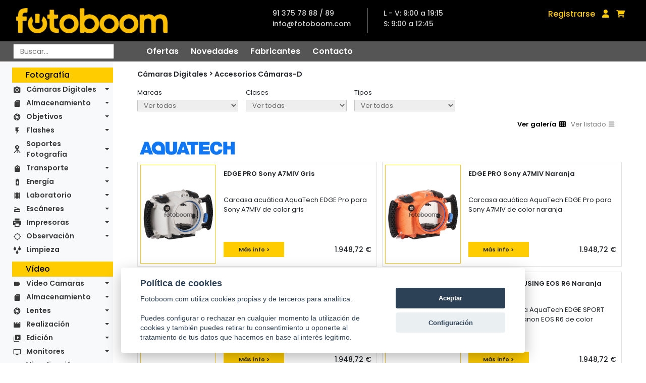

--- FILE ---
content_type: text/html; charset=UTF-8
request_url: https://www.fotoboom.com/camaras-digitales-1150/accesorios-camaras-d-1180
body_size: 19942
content:
<!DOCTYPE html>
<html lang="es">

<head>
    <meta charset="utf-8"/>
    <title>Tienda de fotografía e imagen digital con cámaras digitales y accesorios</title>

    <meta name="description"
          content="Tienda de fotografia especializada en camaras digitales y sus accesorios. Tambien camaras reflex, tarjetas de memoria, baterias, ...">
    <meta name="keywords"
          content="camaras digitales, camaras fotograficas, cámaras digitales, tienda de fotografia, venta de camaras digitales, venta de camaras fotograficas, tienda de fotografía, tienda fotografica, camaras reflex, tarjetas de memoria">
    <meta name="abstract"
          content="Cámaras digitales, tienda de video digital, cámaras fotográficas digitales, todo en cámaras digitales, accesorios, tarjetas de memoria, impresoras, escaneres... Tienda virtual fotoboom, su tienda">
    <meta content="Tienda de fotografia especializada en camaras digitales y sus accesorios. Tambien camaras reflex, tarjetas de memoria, baterias, ..."
          http-equiv="DC.description">
    <meta http-equiv="description"
          content="Tienda de fotografia especializada en camaras digitales y sus accesorios. Tambien camaras reflex, tarjetas de memoria, baterias, ...">
    <meta name="DC.description"
          content="Tienda de fotografia especializada en camaras digitales y sus accesorios. Tambien camaras reflex, tarjetas de memoria, baterias, ...">
    <meta http-equiv="DC.keywords"
          content="camaras digitales, camaras fotograficas, cámaras digitales, tienda de fotografia, venta de camaras digitales, venta de camaras fotograficas, tienda de fotografía, tienda fotografica, camaras reflex, tarjetas de memoria">
    <meta http-equiv="keywords"
          content="camaras digitales, camaras fotograficas, cámaras digitales, tienda de fotografia, venta de camaras digitales, venta de camaras fotograficas, tienda de fotografía, tienda fotografica, camaras reflex, tarjetas de memoria">
    <meta name="DC.keywords"
          content="camaras digitales, camaras fotograficas, cámaras digitales, tienda de fotografia, venta de camaras digitales, venta de camaras fotograficas, tienda de fotografía, tienda fotografica, camaras reflex, tarjetas de memoria">
    <meta name="DC.title" content="Tienda de fotografia e imagen digital con camaras digitales y accesorios">
    <meta name="title" content="Tienda de fotografia e imagen digital con camaras digitales y accesorios">
    <meta name="revisit-after" content="15 days">
    <meta name="robots" content="index,follow">
    <meta name="distribution" content="global">
    <meta http-equiv="X-UA-Compatible" content="IE=edge,chrome=1"/>
    <meta name="viewport" content="width=device-width, initial-scale=1, shrink-to-fit=no">

    <link rel="apple-touch-icon" sizes="57x57" href="/img/favicon/apple-icon-57x57.png">
    <link rel="apple-touch-icon" sizes="60x60" href="/img/favicon/apple-icon-60x60.png">
    <link rel="apple-touch-icon" sizes="72x72" href="/img/favicon/apple-icon-72x72.png">
    <link rel="apple-touch-icon" sizes="76x76" href="/img/favicon/apple-icon-76x76.png">
    <link rel="apple-touch-icon" sizes="114x114" href="/img/favicon/apple-icon-114x114.png">
    <link rel="apple-touch-icon" sizes="120x120" href="/img/favicon/apple-icon-120x120.png">
    <link rel="apple-touch-icon" sizes="144x144" href="/img/favicon/apple-icon-144x144.png">
    <link rel="apple-touch-icon" sizes="152x152" href="/img/favicon/apple-icon-152x152.png">
    <link rel="apple-touch-icon" sizes="180x180" href="/img/favicon/apple-icon-180x180.png">
    <link rel="icon" type="image/png" sizes="192x192"  href="/img/favicon/android-icon-192x192.png">
    <link rel="icon" type="image/png" sizes="32x32" href="/img/favicon/favicon-32x32.png">
    <link rel="icon" type="image/png" sizes="96x96" href="/img/favicon/favicon-96x96.png">
    <link rel="icon" type="image/png" sizes="16x16" href="/img/favicon/favicon-16x16.png">
    <link rel="manifest" href="/img/favicon/manifest.json">
    <meta name="msapplication-TileColor" content="#ffffff">
    <meta name="msapplication-TileImage" content="/ms-icon-144x144.png">
    <meta name="theme-color" content="#ffffff">

    <!-- new styles -->
    <link rel="preconnect" href="https://fonts.googleapis.com">
    <link rel="preconnect" href="https://fonts.gstatic.com" crossorigin>
    <link href="https://fonts.googleapis.com/css2?family=Poppins:ital,wght@0,400;0,500;0,600;0,700;1,400;1,500&display=swap" rel="stylesheet">
    <link rel="stylesheet" href="https://maxcdn.bootstrapcdn.com/bootstrap/4.0.0/css/bootstrap.min.css" integrity="sha384-Gn5384xqQ1aoWXA+058RXPxPg6fy4IWvTNh0E263XmFcJlSAwiGgFAW/dAiS6JXm" crossorigin="anonymous">
    <link href="//netdna.bootstrapcdn.com/font-awesome/3.2.1/css/font-awesome.css" rel="stylesheet">
    <link rel="stylesheet" href="/css/styles.css" type="text/css">
    <!-- end new styles -->

    <link rel="stylesheet" href="/js/fancybox/jquery.fancybox.css" type="text/css">
    <link rel="stylesheet" href="/js/cookie-consent/cookieconsent.css" type="text/css">
    <link rel="stylesheet" href="/css/fontawesome/css/all.min.css" type="text/css">

    <script src="/js/jquery-1.11.0.min.js"></script>
    <script src="/js/jquery-migrate-1.4.1.min.js"></script>
    <script src="/js/fancybox/jquery.fancybox.js"></script>
    <script src="/js/jquery.tooltipster.min.js"></script>
    <script src="https://cdn.jsdelivr.net/npm/bootstrap@5.1.3/dist/js/bootstrap.bundle.min.js" integrity="sha384-ka7Sk0Gln4gmtz2MlQnikT1wXgYsOg+OMhuP+IlRH9sENBO0LRn5q+8nbTov4+1p" crossorigin="anonymous"></script>
   
    <link href="/js/lightzoom/lightzoom.css" rel="stylesheet">
    <script src="/js/lightzoom/lightzoom.js"></script>

    <script src="/js/functions.js"></script>
    <script src="/js/functions_carousel.js"></script>
    <script src="/js/carousel_home.js"></script>



    <script language=JavaScript>
        function aviso() {
            alert('Disponible en breve');
        }

        function busca(texto) {
            texto = escape(texto);
            location.href = '/buscador/' + texto;
        }

        function MM_displayStatusMsg(msgStr) {
            status = msgStr;
            document.MM_returnValue = true;
        }

    </script>
    <script src="/js/jssor.slider.min.js"></script>
    <script>
        jssor_slider1_init = function () {
            var options = {
                $AutoPlay: 8,
                $Idle: 5000,
                $DragOrientation: 1,
                $ArrowNavigatorOptions: {
                    $Class: $JssorArrowNavigator$,
                    $ChanceToShow: 2,
                    $AutoCenter: 2,
                    $Steps: 1
                },
                $BulletNavigatorOptions: {
                    $Class: $JssorBulletNavigator$,
                    $ChanceToShow: 2,
                    $AutoCenter: 1,
                    $Steps: 1,
                    $Rows: 1,
                    $SpacingX: 10,
                    $SpacingY: 10,
                    $Orientation: 1
                }
            };

            var jssor_slider1 = new $JssorSlider$('slider1_container', options);

            //responsive code begin
            //remove responsive code if you don't want the slider scales
            //while window resizing

            function ScaleSlider() {
                var parentWidth = $('#slider1_container').parent().width();

                if (parentWidth) {
                    jssor_slider1.$ScaleWidth(parentWidth);
                }
                else
                    window.setTimeout(ScaleSlider, 30);
            }

            //Scale slider after document ready
            ScaleSlider();
                                            
            //Scale slider while window load/resize/orientationchange.
            $(window).bind("load", ScaleSlider);
            $(window).bind("resize", ScaleSlider);
            $(window).bind("orientationchange", ScaleSlider);
            //responsive code end

        };
    </script>

    
</head>
<body>

<header class="header">
    <section class="menu-bar">
        <section class="topnav">
            <a href="/" title="Fotoboom" class="topnav-logo">
                <img alt="Fotoboom" src="/img/logo-amarillo.png" title="Fotoboom">
            </a>
            <div class="topnav-contact">
                <ul class="contact-info">
                    <li class="tel">91 375 78 88 / 89</li>
                    <li class="mail">info@fotoboom.com</li>
                </ul>
                <ul class="contact-horario">
                    <li>L - V: 9:00 a 19:15</li>
                    <li>S: 9:00 a 12:45</li>
                </ul>
            </div>
            <div class="topnav-login">
                                <a href="/registro" class="registro">Registrarse</a>
                                <a href="/acceso" class="login"><i class="fas fa-user"></i></a>
                <a href="/cesta.php?op=ver" class="cart"><i class="fas fa-shopping-cart"></i></a>
                <!-- <a href="/opinionweb-0" class="opinionweb" style="font-size:.88em;">¿Qué te parece la nueva web?</a>-->
            </div>
                    </section>
        <section class="subnav">
            <div class="buscador">
                <form
                    id="search_form"
                    method="get"
                    action="javascript:busca(document.formu_buscar.texto_busca.value)"
                    name="formu_buscar"
                    autocomplete="off"
                >
                    <input
                        placeholder="Buscar..."
                        type="text"
                        id="search"
                        name="texto_busca"
                        onkeyup="lookup(this.value);"
                        autocomplete="off"
                    />
                    <section id="suggestions" class="buscador-predictivo d-none">
    <div class="buscador-predictivo-menu">
        <p>Mostrando <span class="total_listing">0</span> de <span class="total_items">0</span> resultados</p>
        <div class="buscador-predictivo-menu-botones">
            <a href="#" id="search_autocomplete" class="boton">Ver todos</a>
            <a href="javascript:void(0);" class="boton cerrar-predictivo">Cerrar</a>
        </div>
    </div>
    <div class="buscador-predictivo-results">
        <div class="buscador-predictivo-results-box"></div>
    </div>
</section>
<section class="buscador-predictivo-not-found">
    <p>No hay resultados. Puse enter para búsqueda avanzada.</p>
    <a href="javascript:void(0);" class="boton cerrar-predictivo-not-found">Cerrar</a>
</section>

<script type="text/javascript">
    let predictivo = document.querySelector('.buscador-predictivo');
    let predictivoNot = document.querySelector('.buscador-predictivo-not-found');
    let predictivoCerrar = document.querySelector('.cerrar-predictivo');
    let predictivoNotCerrar = document.querySelector('.cerrar-predictivo-not-found');

    predictivoCerrar.addEventListener('click',cerrarPredictivo);
    predictivoNotCerrar.addEventListener('click',cerrarPredictivoNot);

    function cerrarPredictivo(e){
        predictivo.classList.add('hide');
    }

    function cerrarPredictivoNot(e){
        $('.buscador-predictivo-not-found').css('display', 'none')
    }

    $('#search_autocomplete').on('click', function(e){
        e.preventDefault()
        $('#search_form').submit()
    })

</script>
                </form>
            </div>
            <nav class="submenu">
                <a href="/ofertas" class="submenu-item">Ofertas</a>
                <a href="/novedades" class="submenu-item">Novedades</a>
                <a href="/fabricantes" class="submenu-item">Fabricantes</a>
                <a href="/contacto" class="submenu-item">Contacto</a>
            </nav>
        </section>
    </section>
</header>

<main class="main archive">
    
<section class="sidemenu">
    <nav id="side-navbar" class="navbar navbar-expand-lg navbar-light bg-light">
        <button class="navbar-toggler"
                type="button"
                data-bs-toggle="collapse"
                data-bs-target="#navbarNavDropdown"
                aria-controls="navbarNavDropdown"
                aria-expanded="false"
                aria-label="Toggle navigation">
            <span class="navbar-toggler-icon"></span>
        </button>
        <div class="collapse navbar-collapse" id="navbarNavDropdown">
                        <section class="sidemenu-group">
                <h2>Fotografía</h2>
                                <ul class="navbar-nav sidemenu-nav">
                                        
                    <li class="nav-item dropdown icon-camera_alt">
                        <a class="nav-link dropdown-toggle" href="javascript:void(0);" data-toggle="dropdown" aria-haspopup="true"
                           aria-expanded="false">
                            Cámaras Digitales                        </a>
                                                <div class="dropdown-menu" aria-labelledby="navbarDropdownMenuLink">
                                                        <a class="dropdown-item" href="/camaras-digitales-1150/medio-formato-d-1155">Medio Formato-D</a>
                                                        <a class="dropdown-item" href="/camaras-digitales-1150/slr-d-1160">SLR-D</a>
                                                        <a class="dropdown-item" href="/camaras-digitales-1150/csc-d-1165">CSC-D</a>
                                                        <a class="dropdown-item" href="/camaras-digitales-1150/telemetricas-d-1170">Telemétricas-D</a>
                                                        <a class="dropdown-item" href="/camaras-digitales-1150/compactas-d-1175">Compactas-D</a>
                                                        <a class="dropdown-item" href="/camaras-digitales-1150/instantaneas-1118">Instantáneas</a>
                                                        <a class="dropdown-item" href="/camaras-digitales-1150/accesorios-camaras-d-1180">Accesorios Cámaras-D</a>
                                                    </div>
                                            </li>
                                        
                    <li class="nav-item dropdown icon-sd_storage">
                        <a class="nav-link dropdown-toggle" href="javascript:void(0);" data-toggle="dropdown" aria-haspopup="true"
                           aria-expanded="false">
                            Almacenamiento                        </a>
                                                <div class="dropdown-menu" aria-labelledby="navbarDropdownMenuLink">
                                                        <a class="dropdown-item" href="/almacenamiento-1185/unidades-de-disco-1187">Unidades de disco</a>
                                                        <a class="dropdown-item" href="/almacenamiento-1185/tarjetas-de-memoria-1189">Tarjetas de memoria</a>
                                                        <a class="dropdown-item" href="/almacenamiento-1185/usb-flash-drives-1200">USB Flash Drives</a>
                                                        <a class="dropdown-item" href="/almacenamiento-1185/lectores-de-tarjetas-1207">Lectores de tarjetas</a>
                                                        <a class="dropdown-item" href="/almacenamiento-1185/accesorios-1209">Accesorios</a>
                                                    </div>
                                            </li>
                                        
                    <li class="nav-item dropdown icon-camera">
                        <a class="nav-link dropdown-toggle" href="javascript:void(0);" data-toggle="dropdown" aria-haspopup="true"
                           aria-expanded="false">
                            Objetivos                        </a>
                                                <div class="dropdown-menu" aria-labelledby="navbarDropdownMenuLink">
                                                        <a class="dropdown-item" href="/objetivos-1215/medio-formato-1220">Medio Formato</a>
                                                        <a class="dropdown-item" href="/objetivos-1215/objetivos-slr-1225">Objetivos SLR</a>
                                                        <a class="dropdown-item" href="/objetivos-1215/objetivos-csc-1230">Objetivos CSC</a>
                                                        <a class="dropdown-item" href="/objetivos-1215/telemetricos-1235">Telemétricos</a>
                                                        <a class="dropdown-item" href="/objetivos-1215/accesorios-1240">Accesorios</a>
                                                        <a class="dropdown-item" href="/objetivos-1215/arandelas-conversoras-1245">Arandelas Conversoras</a>
                                                        <a class="dropdown-item" href="/objetivos-1215/convertidores-1250">Convertidores</a>
                                                        <a class="dropdown-item" href="/objetivos-1215/filtros-1255">Filtros</a>
                                                        <a class="dropdown-item" href="/objetivos-1215/lentes-aproximacion-1260">Lentes Aproximación</a>
                                                        <a class="dropdown-item" href="/objetivos-1215/calibradores-1266">Calibradores</a>
                                                    </div>
                                            </li>
                                        
                    <li class="nav-item dropdown icon-flash_on">
                        <a class="nav-link dropdown-toggle" href="javascript:void(0);" data-toggle="dropdown" aria-haspopup="true"
                           aria-expanded="false">
                            Flashes                        </a>
                                                <div class="dropdown-menu" aria-labelledby="navbarDropdownMenuLink">
                                                        <a class="dropdown-item" href="/flashes-1270/flashes-slr-1275">Flashes SLR</a>
                                                        <a class="dropdown-item" href="/flashes-1270/accesorios-1280">Accesorios</a>
                                                    </div>
                                            </li>
                                        
                    <li class="nav-item dropdown icon-tripode">
                        <a class="nav-link dropdown-toggle" href="javascript:void(0);" data-toggle="dropdown" aria-haspopup="true"
                           aria-expanded="false">
                            Soportes Fotografía                        </a>
                                                <div class="dropdown-menu" aria-labelledby="navbarDropdownMenuLink">
                                                        <a class="dropdown-item" href="/soportes-fotografia-1360/monopies-1365">Monopiés</a>
                                                        <a class="dropdown-item" href="/soportes-fotografia-1360/rotulas-1370">Rótulas</a>
                                                        <a class="dropdown-item" href="/soportes-fotografia-1360/tripodes-1375">Trípodes</a>
                                                        <a class="dropdown-item" href="/soportes-fotografia-1360/kit-completos-1380">Kit Completos</a>
                                                        <a class="dropdown-item" href="/soportes-fotografia-1360/accesorios-1385">Accesorios</a>
                                                    </div>
                                            </li>
                                        
                    <li class="nav-item dropdown icon-shopping_bag">
                        <a class="nav-link dropdown-toggle" href="javascript:void(0);" data-toggle="dropdown" aria-haspopup="true"
                           aria-expanded="false">
                            Transporte                        </a>
                                                <div class="dropdown-menu" aria-labelledby="navbarDropdownMenuLink">
                                                        <a class="dropdown-item" href="/transporte-1390/maletas-de-transporte-1395">Maletas de transporte</a>
                                                        <a class="dropdown-item" href="/transporte-1390/bolsas-de-transporte-1400">Bolsas de transporte</a>
                                                        <a class="dropdown-item" href="/transporte-1390/mochilas-1405">Mochilas</a>
                                                        <a class="dropdown-item" href="/transporte-1390/bandoleras-1410">Bandoleras</a>
                                                        <a class="dropdown-item" href="/transporte-1390/rinoneras-1415">Riñoneras</a>
                                                        <a class="dropdown-item" href="/transporte-1390/estuches-1420">Estuches</a>
                                                        <a class="dropdown-item" href="/transporte-1390/vestimenta-1422">Vestimenta</a>
                                                        <a class="dropdown-item" href="/transporte-1390/accesorios-1425">Accesorios</a>
                                                    </div>
                                            </li>
                                        
                    <li class="nav-item dropdown icon-battery_charging_full">
                        <a class="nav-link dropdown-toggle" href="javascript:void(0);" data-toggle="dropdown" aria-haspopup="true"
                           aria-expanded="false">
                            Energía                        </a>
                                                <div class="dropdown-menu" aria-labelledby="navbarDropdownMenuLink">
                                                        <a class="dropdown-item" href="/energia-1430/cargadores-1435">Cargadores</a>
                                                        <a class="dropdown-item" href="/energia-1430/baterias-recargables-1440">Baterias Recargables</a>
                                                        <a class="dropdown-item" href="/energia-1430/baterias-alcalinas-1445">Baterías Alcalinas</a>
                                                        <a class="dropdown-item" href="/energia-1430/accesorios-1450">Accesorios</a>
                                                    </div>
                                            </li>
                                        
                    <li class="nav-item dropdown icon-local_movies">
                        <a class="nav-link dropdown-toggle" href="javascript:void(0);" data-toggle="dropdown" aria-haspopup="true"
                           aria-expanded="false">
                            Laboratorio                        </a>
                                                <div class="dropdown-menu" aria-labelledby="navbarDropdownMenuLink">
                                                        <a class="dropdown-item" href="/laboratorio-1125/ampliadoras-1129">Ampliadoras</a>
                                                        <a class="dropdown-item" href="/laboratorio-1125/mesas-de-reproduccion-632081">Mesas de Reproduccion</a>
                                                        <a class="dropdown-item" href="/laboratorio-1125/sistemas-de-iluminacion-632082">Sistemas de Iluminacion</a>
                                                        <a class="dropdown-item" href="/laboratorio-1125/soportes-632083">Soportes</a>
                                                        <a class="dropdown-item" href="/laboratorio-1125/archivo-1135">Archivo</a>
                                                        <a class="dropdown-item" href="/laboratorio-1125/complementos-1140">Complementos</a>
                                                        <a class="dropdown-item" href="/laboratorio-1125/pelicula-1145">Película</a>
                                                        <a class="dropdown-item" href="/laboratorio-1125/papel-1146">Papel</a>
                                                        <a class="dropdown-item" href="/laboratorio-1125/quimica-1147">Química</a>
                                                    </div>
                                            </li>
                                        
                    <li class="nav-item dropdown icon-scanner">
                        <a class="nav-link dropdown-toggle" href="javascript:void(0);" data-toggle="dropdown" aria-haspopup="true"
                           aria-expanded="false">
                            Escáneres                        </a>
                                                <div class="dropdown-menu" aria-labelledby="navbarDropdownMenuLink">
                                                        <a class="dropdown-item" href="/escaneres-1455/planos-1460">Planos</a>
                                                        <a class="dropdown-item" href="/escaneres-1455/pelicula-1465">Película</a>
                                                        <a class="dropdown-item" href="/escaneres-1455/accesorios-1470">Accesorios</a>
                                                    </div>
                                            </li>
                                        
                    <li class="nav-item dropdown icon-printer">
                        <a class="nav-link dropdown-toggle" href="javascript:void(0);" data-toggle="dropdown" aria-haspopup="true"
                           aria-expanded="false">
                            Impresoras                        </a>
                                                <div class="dropdown-menu" aria-labelledby="navbarDropdownMenuLink">
                                                        <a class="dropdown-item" href="/impresoras-1475/gran-formato-1480">Gran Formato</a>
                                                        <a class="dropdown-item" href="/impresoras-1475/compactas-1485">Compactas</a>
                                                        <a class="dropdown-item" href="/impresoras-1475/accesorios-1490">Accesorios</a>
                                                        <a class="dropdown-item" href="/impresoras-1475/consumibles-1496">Consumibles</a>
                                                        <a class="dropdown-item" href="/impresoras-1475/complementos-1500">Complementos</a>
                                                    </div>
                                            </li>
                                        
                    <li class="nav-item dropdown icon-gps_not_fixed">
                        <a class="nav-link dropdown-toggle" href="javascript:void(0);" data-toggle="dropdown" aria-haspopup="true"
                           aria-expanded="false">
                            Observación                        </a>
                                                <div class="dropdown-menu" aria-labelledby="navbarDropdownMenuLink">
                                                        <a class="dropdown-item" href="/observacion-1505/telescopios-1510">Telescopios</a>
                                                        <a class="dropdown-item" href="/observacion-1505/prismaticos-1515">Prismáticos</a>
                                                        <a class="dropdown-item" href="/observacion-1505/microscopios-1520">Microscopios</a>
                                                        <a class="dropdown-item" href="/observacion-1505/lupas-1525">Lupas</a>
                                                        <a class="dropdown-item" href="/observacion-1505/accesorios-1530">Accesorios</a>
                                                    </div>
                                            </li>
                                        
                    <li class="nav-item  icon-water">
                        <a class="nav-link " href="/categoria/limpieza-1535" data-toggle="dropdown" aria-haspopup="true"
                           aria-expanded="false">
                            Limpieza                        </a>
                                            </li>
                                    </ul>
                            </section>
                        <section class="sidemenu-group">
                <h2>Vídeo</h2>
                                <ul class="navbar-nav sidemenu-nav">
                                        
                    <li class="nav-item dropdown icon-videocam">
                        <a class="nav-link dropdown-toggle" href="javascript:void(0);" data-toggle="dropdown" aria-haspopup="true"
                           aria-expanded="false">
                            Video Camaras                        </a>
                                                <div class="dropdown-menu" aria-labelledby="navbarDropdownMenuLink">
                                                        <a class="dropdown-item" href="/video-camaras-1545/estudio-632058">Estudio</a>
                                                        <a class="dropdown-item" href="/video-camaras-1545/cine-1547">Cine</a>
                                                        <a class="dropdown-item" href="/video-camaras-1545/pro-1550">PRO</a>
                                                        <a class="dropdown-item" href="/video-camaras-1545/ptz-632086">PTZ</a>
                                                        <a class="dropdown-item" href="/video-camaras-1545/compactas-1555">Compactas</a>
                                                        <a class="dropdown-item" href="/video-camaras-1545/multiproposito-632060">Multiproposito</a>
                                                        <a class="dropdown-item" href="/video-camaras-1545/drones-632063">Drones</a>
                                                        <a class="dropdown-item" href="/video-camaras-1545/accesorios-1560">Accesorios</a>
                                                    </div>
                                            </li>
                                        
                    <li class="nav-item dropdown icon-sd_storage">
                        <a class="nav-link dropdown-toggle" href="javascript:void(0);" data-toggle="dropdown" aria-haspopup="true"
                           aria-expanded="false">
                            Almacenamiento                        </a>
                                                <div class="dropdown-menu" aria-labelledby="navbarDropdownMenuLink">
                                                        <a class="dropdown-item" href="/almacenamiento-1565/en-red-632123">En Red</a>
                                                        <a class="dropdown-item" href="/almacenamiento-1565/grabadores-1570">Grabadores</a>
                                                        <a class="dropdown-item" href="/almacenamiento-1565/unidades-de-disco-1575">Unidades de disco</a>
                                                        <a class="dropdown-item" href="/almacenamiento-1565/tarjetas-de-memoria-1580">Tarjetas de memoria</a>
                                                        <a class="dropdown-item" href="/almacenamiento-1565/discos-opticos-1585">Discos ópticos</a>
                                                        <a class="dropdown-item" href="/almacenamiento-1565/cintas-1588">Cintas</a>
                                                        <a class="dropdown-item" href="/almacenamiento-1565/soportes-de-datos-1893">Soportes de datos</a>
                                                        <a class="dropdown-item" href="/almacenamiento-1565/lectores-1587">Lectores</a>
                                                        <a class="dropdown-item" href="/almacenamiento-1565/accesorios-1590">Accesorios</a>
                                                    </div>
                                            </li>
                                        
                    <li class="nav-item dropdown icon-camera">
                        <a class="nav-link dropdown-toggle" href="javascript:void(0);" data-toggle="dropdown" aria-haspopup="true"
                           aria-expanded="false">
                            Lentes                        </a>
                                                <div class="dropdown-menu" aria-labelledby="navbarDropdownMenuLink">
                                                        <a class="dropdown-item" href="/lentes-1595/cine-1597">Cine</a>
                                                        <a class="dropdown-item" href="/lentes-1595/eng-1598">ENG</a>
                                                        <a class="dropdown-item" href="/lentes-1595/conversoras-1605">Conversoras</a>
                                                        <a class="dropdown-item" href="/lentes-1595/mattebox-1603">Mattebox</a>
                                                        <a class="dropdown-item" href="/lentes-1595/follow-focus-1604">Follow Focus</a>
                                                        <a class="dropdown-item" href="/lentes-1595/convertidores-1607">Convertidores</a>
                                                        <a class="dropdown-item" href="/lentes-1595/filtros-1615">Filtros</a>
                                                        <a class="dropdown-item" href="/lentes-1595/lentes-aproximacion-632065">Lentes Aproximación</a>
                                                        <a class="dropdown-item" href="/lentes-1595/accesorios-1610">Accesorios</a>
                                                    </div>
                                            </li>
                                        
                    <li class="nav-item dropdown icon-movie">
                        <a class="nav-link dropdown-toggle" href="javascript:void(0);" data-toggle="dropdown" aria-haspopup="true"
                           aria-expanded="false">
                            Realización                        </a>
                                                <div class="dropdown-menu" aria-labelledby="navbarDropdownMenuLink">
                                                        <a class="dropdown-item" href="/realizacion-1645/mezcladores-23104">Mezcladores</a>
                                                        <a class="dropdown-item" href="/realizacion-1645/conversores-23105">Conversores</a>
                                                        <a class="dropdown-item" href="/realizacion-1645/teleprompter-23106">Teleprompter</a>
                                                        <a class="dropdown-item" href="/realizacion-1645/transmision-632051">Transmisión</a>
                                                        <a class="dropdown-item" href="/realizacion-1645/accesorios-1660">Accesorios</a>
                                                        <a class="dropdown-item" href="/realizacion-1645/complementos-1670">Complementos</a>
                                                    </div>
                                            </li>
                                        
                    <li class="nav-item dropdown icon-video_library">
                        <a class="nav-link dropdown-toggle" href="javascript:void(0);" data-toggle="dropdown" aria-haspopup="true"
                           aria-expanded="false">
                            Edición                        </a>
                                                <div class="dropdown-menu" aria-labelledby="navbarDropdownMenuLink">
                                                        <a class="dropdown-item" href="/edicion-23109/paneles-de-control-632050">Paneles de Control</a>
                                                        <a class="dropdown-item" href="/edicion-23109/software-1665">Software</a>
                                                        <a class="dropdown-item" href="/edicion-23109/magnetoscopios-1650">Magnetoscopios</a>
                                                        <a class="dropdown-item" href="/edicion-23109/accesorios-632066">Accesorios</a>
                                                    </div>
                                            </li>
                                        
                    <li class="nav-item dropdown icon-personal_video">
                        <a class="nav-link dropdown-toggle" href="javascript:void(0);" data-toggle="dropdown" aria-haspopup="true"
                           aria-expanded="false">
                            Monitores                        </a>
                                                <div class="dropdown-menu" aria-labelledby="navbarDropdownMenuLink">
                                                        <a class="dropdown-item" href="/monitores-632119/sobremesa-1810">Sobremesa</a>
                                                        <a class="dropdown-item" href="/monitores-632119/portatiles-632121">Portátiles</a>
                                                        <a class="dropdown-item" href="/monitores-632119/complementos-632122">Complementos</a>
                                                    </div>
                                            </li>
                                        
                    <li class="nav-item dropdown icon-remove_red_eye">
                        <a class="nav-link dropdown-toggle" href="javascript:void(0);" data-toggle="dropdown" aria-haspopup="true"
                           aria-expanded="false">
                            Visualización                        </a>
                                                <div class="dropdown-menu" aria-labelledby="navbarDropdownMenuLink">
                                                        <a class="dropdown-item" href="/visualizacion-1845/proyectores-1855">Proyectores</a>
                                                        <a class="dropdown-item" href="/visualizacion-1845/presentadores-1910">Presentadores</a>
                                                        <a class="dropdown-item" href="/visualizacion-1845/tabletas-graficas-1830">Tabletas Gráficas</a>
                                                        <a class="dropdown-item" href="/visualizacion-1845/accesorios-632085">Accesorios</a>
                                                        <a class="dropdown-item" href="/visualizacion-1845/complementos-1820">Complementos</a>
                                                    </div>
                                            </li>
                                        
                    <li class="nav-item dropdown icon-audiotrack">
                        <a class="nav-link dropdown-toggle" href="javascript:void(0);" data-toggle="dropdown" aria-haspopup="true"
                           aria-expanded="false">
                            Sonido                        </a>
                                                <div class="dropdown-menu" aria-labelledby="navbarDropdownMenuLink">
                                                        <a class="dropdown-item" href="/sonido-1675/mesas-de-mezclas-632046">Mesas de Mezclas</a>
                                                        <a class="dropdown-item" href="/sonido-1675/snakes-632047">Snakes</a>
                                                        <a class="dropdown-item" href="/sonido-1675/reproductores-632049">Reproductores</a>
                                                        <a class="dropdown-item" href="/sonido-1675/monitores-632070">Monitores</a>
                                                        <a class="dropdown-item" href="/sonido-1675/interface-632054">Interface</a>
                                                        <a class="dropdown-item" href="/sonido-1675/intercoms-1800">Intercoms</a>
                                                        <a class="dropdown-item" href="/sonido-1675/auriculares-1680">Auriculares</a>
                                                        <a class="dropdown-item" href="/sonido-1675/microfonos-1685">Micrófonos</a>
                                                        <a class="dropdown-item" href="/sonido-1675/grabadoras-1690">Grabadoras</a>
                                                        <a class="dropdown-item" href="/sonido-1675/pertigas-1695">Pértigas</a>
                                                        <a class="dropdown-item" href="/sonido-1675/accesorios-1700">Accesorios</a>
                                                    </div>
                                            </li>
                                        
                    <li class="nav-item dropdown icon-soportes-video">
                        <a class="nav-link dropdown-toggle" href="javascript:void(0);" data-toggle="dropdown" aria-haspopup="true"
                           aria-expanded="false">
                            Soportes Vídeo                        </a>
                                                <div class="dropdown-menu" aria-labelledby="navbarDropdownMenuLink">
                                                        <a class="dropdown-item" href="/soportes-video-1705/monopies-video-1710">Monopiés video</a>
                                                        <a class="dropdown-item" href="/soportes-video-1705/rotulas-video-1715">Rótulas video</a>
                                                        <a class="dropdown-item" href="/soportes-video-1705/tripodes-video-1725">Trípodes video</a>
                                                        <a class="dropdown-item" href="/soportes-video-1705/kit-completos-1730">Kit Completos</a>
                                                        <a class="dropdown-item" href="/soportes-video-1705/dolly-632055">Dolly</a>
                                                        <a class="dropdown-item" href="/soportes-video-1705/gruas-1732">Gruas</a>
                                                        <a class="dropdown-item" href="/soportes-video-1705/estabilizadores-1720">Estabilizadores</a>
                                                        <a class="dropdown-item" href="/soportes-video-1705/estativos-632052">Estativos</a>
                                                        <a class="dropdown-item" href="/soportes-video-1705/jaulas-632056">Jaulas</a>
                                                        <a class="dropdown-item" href="/soportes-video-1705/sliders-1723">Sliders</a>
                                                        <a class="dropdown-item" href="/soportes-video-1705/accesorios-1735">Accesorios</a>
                                                    </div>
                                            </li>
                                        
                    <li class="nav-item dropdown icon-shopping_bag">
                        <a class="nav-link dropdown-toggle" href="javascript:void(0);" data-toggle="dropdown" aria-haspopup="true"
                           aria-expanded="false">
                            Transporte                        </a>
                                                <div class="dropdown-menu" aria-labelledby="navbarDropdownMenuLink">
                                                        <a class="dropdown-item" href="/transporte-1740/carros-de-produccion-632090">Carros de producción</a>
                                                        <a class="dropdown-item" href="/transporte-1740/maletas-de-transporte-video-1745">Maletas de transporte video</a>
                                                        <a class="dropdown-item" href="/transporte-1740/bolsas-de-transporte-video-1750">Bolsas de transporte video</a>
                                                        <a class="dropdown-item" href="/transporte-1740/mochilas-1755">Mochilas</a>
                                                        <a class="dropdown-item" href="/transporte-1740/estuches-1770">Estuches</a>
                                                        <a class="dropdown-item" href="/transporte-1740/accesorios-1775">Accesorios</a>
                                                    </div>
                                            </li>
                                        
                    <li class="nav-item dropdown icon-battery_charging_full">
                        <a class="nav-link dropdown-toggle" href="javascript:void(0);" data-toggle="dropdown" aria-haspopup="true"
                           aria-expanded="false">
                            Energía                        </a>
                                                <div class="dropdown-menu" aria-labelledby="navbarDropdownMenuLink">
                                                        <a class="dropdown-item" href="/energia-1780/estaciones-1787">Estaciones</a>
                                                        <a class="dropdown-item" href="/energia-1780/baterias-recargables-1790">Baterías Recargables</a>
                                                        <a class="dropdown-item" href="/energia-1780/cargadores-1785">Cargadores </a>
                                                        <a class="dropdown-item" href="/energia-1780/accesorios-1795">Accesorios</a>
                                                    </div>
                                            </li>
                                    </ul>
                            </section>
                        <section class="sidemenu-group">
                <h2>Iluminación</h2>
                                <ul class="navbar-nav sidemenu-nav">
                                        
                    <li class="nav-item dropdown icon-flash_on">
                        <a class="nav-link dropdown-toggle" href="javascript:void(0);" data-toggle="dropdown" aria-haspopup="true"
                           aria-expanded="false">
                            Flashes                        </a>
                                                <div class="dropdown-menu" aria-labelledby="navbarDropdownMenuLink">
                                                        <a class="dropdown-item" href="/flashes-632116/generadores-1310">Generadores</a>
                                                        <a class="dropdown-item" href="/flashes-632116/flashes-de-estudio-1315">Flashes de Estudio</a>
                                                        <a class="dropdown-item" href="/flashes-632116/accesorios-632117">Accesorios</a>
                                                    </div>
                                            </li>
                                        
                    <li class="nav-item dropdown icon-luz-continua">
                        <a class="nav-link dropdown-toggle" href="javascript:void(0);" data-toggle="dropdown" aria-haspopup="true"
                           aria-expanded="false">
                            Luz continua                        </a>
                                                <div class="dropdown-menu" aria-labelledby="navbarDropdownMenuLink">
                                                        <a class="dropdown-item" href="/luz-continua-1305/focos-1320">Focos</a>
                                                        <a class="dropdown-item" href="/luz-continua-1305/pantallas-1322">Pantallas</a>
                                                        <a class="dropdown-item" href="/luz-continua-1305/rings-lights-632110">Rings Lights</a>
                                                        <a class="dropdown-item" href="/luz-continua-1305/pavotubes-632104">Pavotubes</a>
                                                        <a class="dropdown-item" href="/luz-continua-1305/bulbs-lights-632111">Bulbs Lights</a>
                                                        <a class="dropdown-item" href="/luz-continua-1305/antorchas-1635">Antorchas</a>
                                                        <a class="dropdown-item" href="/luz-continua-1305/accesorios-1325">Accesorios </a>
                                                        <a class="dropdown-item" href="/luz-continua-1305/complementos-1330">Complementos</a>
                                                    </div>
                                            </li>
                                        
                    <li class="nav-item dropdown icon-meter">
                        <a class="nav-link dropdown-toggle" href="javascript:void(0);" data-toggle="dropdown" aria-haspopup="true"
                           aria-expanded="false">
                            Fotometría                        </a>
                                                <div class="dropdown-menu" aria-labelledby="navbarDropdownMenuLink">
                                                        <a class="dropdown-item" href="/fotometria-1290/fotometros-1295">Fotómetros</a>
                                                        <a class="dropdown-item" href="/fotometria-1290/accesorios-1300">Accesorios</a>
                                                    </div>
                                            </li>
                                        
                    <li class="nav-item dropdown icon-modificadores">
                        <a class="nav-link dropdown-toggle" href="javascript:void(0);" data-toggle="dropdown" aria-haspopup="true"
                           aria-expanded="false">
                            Modificadores                        </a>
                                                <div class="dropdown-menu" aria-labelledby="navbarDropdownMenuLink">
                                                        <a class="dropdown-item" href="/modificadores-632096/ventanas-1334">Ventanas</a>
                                                        <a class="dropdown-item" href="/modificadores-632096/conversores-1336">Conversores</a>
                                                        <a class="dropdown-item" href="/modificadores-632096/difusores-1339">Difusores</a>
                                                        <a class="dropdown-item" href="/modificadores-632096/reflectores-1340">Reflectores</a>
                                                        <a class="dropdown-item" href="/modificadores-632096/paraguas-1341">Paraguas</a>
                                                        <a class="dropdown-item" href="/modificadores-632096/banderas-632097">Banderas</a>
                                                        <a class="dropdown-item" href="/modificadores-632096/fondos-1350">Fondos</a>
                                                        <a class="dropdown-item" href="/modificadores-632096/filtros-y-geles-632089">Filtros y Geles</a>
                                                        <a class="dropdown-item" href="/modificadores-632096/accesorios-632107">Accesorios</a>
                                                    </div>
                                            </li>
                                        
                    <li class="nav-item dropdown icon-soportes-iluminacion">
                        <a class="nav-link dropdown-toggle" href="javascript:void(0);" data-toggle="dropdown" aria-haspopup="true"
                           aria-expanded="false">
                            Soportes Iluminación                        </a>
                                                <div class="dropdown-menu" aria-labelledby="navbarDropdownMenuLink">
                                                        <a class="dropdown-item" href="/soportes-iluminacion-632098/tripodes-632099">Trípodes</a>
                                                        <a class="dropdown-item" href="/soportes-iluminacion-632098/estructuras-632100">Estructuras</a>
                                                        <a class="dropdown-item" href="/soportes-iluminacion-632098/adaptadores-632101">Adaptadores</a>
                                                        <a class="dropdown-item" href="/soportes-iluminacion-632098/expositores-1345">Expositores</a>
                                                        <a class="dropdown-item" href="/soportes-iluminacion-632098/soportes-de-fondos-632106">Soportes de fondos</a>
                                                        <a class="dropdown-item" href="/soportes-iluminacion-632098/accesorios-632102">Accesorios</a>
                                                    </div>
                                            </li>
                                        
                    <li class="nav-item dropdown icon-consumibles">
                        <a class="nav-link dropdown-toggle" href="javascript:void(0);" data-toggle="dropdown" aria-haspopup="true"
                           aria-expanded="false">
                            Consumibles                        </a>
                                                <div class="dropdown-menu" aria-labelledby="navbarDropdownMenuLink">
                                                        <a class="dropdown-item" href="/consumibles-632105/bombillas-632115">Bombillas</a>
                                                        <a class="dropdown-item" href="/consumibles-632105/cintas-632114">Cintas</a>
                                                    </div>
                                            </li>
                                        
                    <li class="nav-item  icon-efectos">
                        <a class="nav-link " href="/categoria/efectos-632095" data-toggle="dropdown" aria-haspopup="true"
                           aria-expanded="false">
                            Efectos                        </a>
                                            </li>
                                    </ul>
                            </section>
                    </div>
    </nav>
</section>

<script type="text/javascript">

$('a.nav-link').on('click', this, function(){

window.mobileCheck = function() {
  let check = false;
  (function(a){if(/(android|bb\d+|meego).+mobile|avantgo|bada\/|blackberry|blazer|compal|elaine|fennec|hiptop|iemobile|ip(hone|od)|iris|kindle|lge |maemo|midp|mmp|mobile.+firefox|netfront|opera m(ob|in)i|palm( os)?|phone|p(ixi|re)\/|plucker|pocket|psp|series(4|6)0|symbian|treo|up\.(browser|link)|vodafone|wap|windows ce|xda|xiino/i.test(a)||/1207|6310|6590|3gso|4thp|50[1-6]i|770s|802s|a wa|abac|ac(er|oo|s\-)|ai(ko|rn)|al(av|ca|co)|amoi|an(ex|ny|yw)|aptu|ar(ch|go)|as(te|us)|attw|au(di|\-m|r |s )|avan|be(ck|ll|nq)|bi(lb|rd)|bl(ac|az)|br(e|v)w|bumb|bw\-(n|u)|c55\/|capi|ccwa|cdm\-|cell|chtm|cldc|cmd\-|co(mp|nd)|craw|da(it|ll|ng)|dbte|dc\-s|devi|dica|dmob|do(c|p)o|ds(12|\-d)|el(49|ai)|em(l2|ul)|er(ic|k0)|esl8|ez([4-7]0|os|wa|ze)|fetc|fly(\-|_)|g1 u|g560|gene|gf\-5|g\-mo|go(\.w|od)|gr(ad|un)|haie|hcit|hd\-(m|p|t)|hei\-|hi(pt|ta)|hp( i|ip)|hs\-c|ht(c(\-| |_|a|g|p|s|t)|tp)|hu(aw|tc)|i\-(20|go|ma)|i230|iac( |\-|\/)|ibro|idea|ig01|ikom|im1k|inno|ipaq|iris|ja(t|v)a|jbro|jemu|jigs|kddi|keji|kgt( |\/)|klon|kpt |kwc\-|kyo(c|k)|le(no|xi)|lg( g|\/(k|l|u)|50|54|\-[a-w])|libw|lynx|m1\-w|m3ga|m50\/|ma(te|ui|xo)|mc(01|21|ca)|m\-cr|me(rc|ri)|mi(o8|oa|ts)|mmef|mo(01|02|bi|de|do|t(\-| |o|v)|zz)|mt(50|p1|v )|mwbp|mywa|n10[0-2]|n20[2-3]|n30(0|2)|n50(0|2|5)|n7(0(0|1)|10)|ne((c|m)\-|on|tf|wf|wg|wt)|nok(6|i)|nzph|o2im|op(ti|wv)|oran|owg1|p800|pan(a|d|t)|pdxg|pg(13|\-([1-8]|c))|phil|pire|pl(ay|uc)|pn\-2|po(ck|rt|se)|prox|psio|pt\-g|qa\-a|qc(07|12|21|32|60|\-[2-7]|i\-)|qtek|r380|r600|raks|rim9|ro(ve|zo)|s55\/|sa(ge|ma|mm|ms|ny|va)|sc(01|h\-|oo|p\-)|sdk\/|se(c(\-|0|1)|47|mc|nd|ri)|sgh\-|shar|sie(\-|m)|sk\-0|sl(45|id)|sm(al|ar|b3|it|t5)|so(ft|ny)|sp(01|h\-|v\-|v )|sy(01|mb)|t2(18|50)|t6(00|10|18)|ta(gt|lk)|tcl\-|tdg\-|tel(i|m)|tim\-|t\-mo|to(pl|sh)|ts(70|m\-|m3|m5)|tx\-9|up(\.b|g1|si)|utst|v400|v750|veri|vi(rg|te)|vk(40|5[0-3]|\-v)|vm40|voda|vulc|vx(52|53|60|61|70|80|81|83|85|98)|w3c(\-| )|webc|whit|wi(g |nc|nw)|wmlb|wonu|x700|yas\-|your|zeto|zte\-/i.test(a.substr(0,4))) check = true;})(navigator.userAgent||navigator.vendor||window.opera);
  return check;
}

if(window.mobileCheck() == true){
    $(this).closest('li').find('.dropdown-menu').toggleClass('show')
}

})

</script>

<section class="main-content">

			<script language="javascript">

			//CAMBIA LA IMAGEN DE LA FLECHA ARRIBA ABAJO DEL DESPLEGABLE DEPENDIENDO DE LA ACCIÓN
			function seleccion(selector)
			{
				if(document.getElementById("div_selector_" + selector).style.display == 'block')
				{
					document.getElementById("div_selector_" + selector).style.display = 'none';
					document.getElementById("img_" + selector).src = '/imagenes/combobox_arrow_down.gif';
				}
				else
				{
					document.getElementById("div_selector_" + selector).style.display = 'block';
					document.getElementById("img_" + selector).src = '/imagenes/combobox_arrow_up.gif';
				}
			}


			//SE ACTVIVA AL PINCHAR EN CUALQUIER CHECKBOX EXCEPTO EN EL DE "VER TODOS"
			//DEPENDIENDO DE SI SE MARCA O SE DESMARCA EL CHECK BOX SE ENVÍA UN VALOR U OTRO AL TEXTO
			function enviaValor(caja, valor, check, texto_inicial)
			{
				/*alert("caja: "+caja);
				alert("valor: "+valor);
				alert("check: "+check);
				alert("texto_inicial: "+texto_inicial);*/
				switch (caja)
				{
					case 'marcasFiltro':
						contador = 47;
						break;
					case 'clasesFiltro':
						contador = 9;
						break;
					case 'tiposFiltro':
						contador = 53;
						break;
					case 'preciosFiltro':
						contador = 4;
						break;
				}

				//ACCION CHEQUEAR
				if (document.getElementById(check).checked == true)
				{
					if ((document.getElementById(caja).value == "Selecciona " + texto_inicial )||(document.getElementById(caja).value == "Ver todas")||(document.getElementById(caja).value == "Ver todos"))
					{
						if ((document.getElementById(caja).value == "Ver todas") ||(document.getElementById(caja).value == "Ver todos"))
						{
							var idTodas = contador + 1;
							document.getElementById('check_' + caja + '_ID' + idTodas).checked = false
						}
						document.getElementById(caja).value = "";
						document.getElementById(caja).value = valor;
					}
					else
					{
						document.getElementById(caja).value = document.getElementById(caja).value + ', ' + valor;
					}
				}
				else //ACCION DESCHEQUEAR
				{
					var encontrado = false;
					var textoCaja = "";
					var contTrue = 0;
					document.getElementById(caja).value = "";
					//HAY QUE RECORRER TODOS LOS SELECTORES DE ESE TIPO PARA PODER RELLENAR LA CAJA CON LOS QUE ESTÉN SELECCIONADOS
					for (i = 1; i <= contador; i++)
					{
						//alert(document.getElementById('check_' + caja + '_ID' + i+": " )
						if (document.getElementById('check_' + caja + '_ID' + i).checked == true)
						{
							encontrado = true;
							contTrue++;
							textoCaja = textoCaja + ", " + document.getElementById('check_' + caja + '_ID' + i).value;
						}
					}

					//COMO SE HA DESELECCIONADO UNO EL CHECK DE VER TODAS SE DESCHEQUEA AUTOMÁTICAMENTE
					document.getElementById('check_' + caja + '_ID' + i).checked = false;

					if (!encontrado)
					{
						document.getElementById(caja).value = "Selecciona " + texto_inicial;
					}
					else
					{
						document.getElementById(caja).value = textoCaja;
					}
				}

				//SIEMPRE LIMPIA SI HAY UNA COMA AL PRINCIPIO O AL FINAL
				if (document.getElementById(caja).value.indexOf(",") == 0)
				{
					document.getElementById(caja).value = document.getElementById(caja).value.substring( 2, document.getElementById(caja).value.length);
				}
				if (document.getElementById(caja).value.charAt(document.getElementById(caja).value.length - 1) == ",")
				{
					document.getElementById(caja).value = document.getElementById(caja).value.substring( -2, document.getElementById(caja).value.length);
				}

				$('#marcas').click();

			}


			//CAMBIA CUALQUIER CHECK DE ACTIVO A INACTIVO Y VICEVERSA
			function cambiaCheck(check)
			{
				if (document.getElementById(check).checked == true)
				{
					document.getElementById(check).checked = false;
				}
				else
				{
					document.getElementById(check).checked = true;
				}
			}



			//FUNCIÓN QUE SE ACTIVA CUANDO SE CLICA EL CHECKBOX DE TODAS
			//ACTIVA EL RESTO DE CASILLAS DE SU CAPA
			//CAMBIA EL TEXTO DE LA CAJA A VER TODOS
			function checkTodas(caja, genero)
			{
				switch (caja)
				{
					case 'marcasFiltro':
						contador = 47;
						tit = "marca/s";
						break;
					case 'clasesFiltro':
						contador = 9;
						tit = "clase/s";
						break;
					case 'tiposFiltro':
						contador = 53;
						tit = "tipo/s";
						break;
					case 'preciosFiltro':
						contador = 4;
						tit = "precio/s";
						break;
				}
				contador = contador + 1 ;

				//SI EL CHECK NO ESTÁ ACTIVO ES PORQUE VIENE DE LA ETIQ A HREF
				if (document.getElementById('check_'+caja+'_ID'+contador).checked == false)
				{
					document.getElementById('check_'+caja+'_ID'+contador).checked = true;

					if (genero == "fem")
					{
						document.getElementById(caja).value = "Ver todas";
					}
					else if (genero == "mas")
					{
						document.getElementById(caja).value = "Ver todos";
					}
				}
				else
				{
					document.getElementById('check_'+caja+'_ID'+contador).checked = true;
					if (genero == "fem")
					{
						document.getElementById(caja).value = "Ver todas";
					}
					else if (genero == "mas")
					{
						document.getElementById(caja).value = "Ver todos";
					}
				}

				//SI SE HA CLICKADO APRA MARCAR TODAS - CHECKEA TODAS LAS CAJAS Y CAMBIA EL VALOR DEL INPUT A "Ver todas"
				if (document.getElementById('check_'+caja+'_ID'+contador).checked == false)
				{
					for (i = 1; i <= contador-1; i++)
					{
						if (document.getElementById('check_' + caja + '_ID' + i).checked == true)
						{
							document.getElementById('check_' + caja + '_ID' + i).checked = false;
						}
					}
				}
				else
				{
					for (i = 1; i <= contador-1; i++)
					{
						if (document.getElementById('check_' + caja + '_ID' + i).checked == true)
						{
							document.getElementById('check_' + caja + '_ID' + i).checked = false;
						}
					}
				}
				$('#marcas').click();
			}


			//CHEQUEA LOS 4 CAMPOS DEL FORMULARIO PARA QUE NO SE QUEDE NINGUNO VACÍO
			function chequeaEnvio()
			{
				error1 = true;
				error2 = true;
				error3 = true;
				error4 = true;

				if (document.getElementById('marcasFiltro').value == "Selecciona marca/s")
				{
					alert('Por favor, selecciona al menos una marca para la búsqueda');
					return false;
				}
				else error1 = false;

				if (document.getElementById('clasesFiltro').value == "Selecciona clase/s")
				{
					alert('Por favor, selecciona al menos una clase para la búsqueda');
					return false;
				}
				else error2 = false;

				if (document.getElementById('tiposFiltro').value == "Selecciona tipo/s")
				{
					alert('Por favor, selecciona al menos un tipo para la búsqueda');
					return false;
				}
				else error3 = false;

				/*if (document.getElementById('preciosFiltro').value == "Selecciona precio/s")
				{
					alert('Por favor, selecciona al menos un precio para la búsqueda');
					return false;
				}
				else*/ error4 = false;

				if (!error1 && !error2 && !error3 && !error4)
				{
					document.form_selectores.submit();
				}

			}
			</script>

            <p class="breadcrumbs">Cámaras Digitales <span class="breadcrumbs-category"><a href="/camaras-digitales-1150/accesorios-camaras-d-1180">Accesorios Cámaras-D</a></span></p>

            <div class="pre-main">
                <section class="archive-filtros">
                    <form method="get" action="?pagina=1" style="margin:0px;" name="form_selectores">
                        <input type="hidden" name="enviado" value="1" />
                        <input type="hidden" name="pagina" value="1" />
                        <input type="hidden" name="idcat" value="1180" />

                                                                        <div class="filtro-item" style="float:left;">
                            <div class="multiselect">
                            <label for="marcasFiltro">Marcas</label>
                            <input
                                type="text"
                                id="marcasFiltro"
                                name="marcasFiltro"
                                class="input_text"
                                value="Ver todas"
                                onFocus="document.getElementById('div_selector_marcasFiltro').style.display = 'block';this.blur()"
                                style="display:none"
                            />
                            <div class="selectBox" onclick="showCheckboxes()">
                                <select id="marcasFilter">
                                    <option class="selectedValue">Ver todas</option>
                                </select>
                                <div class="overSelect"></div>
                            </div>
                            <div class="checkboxes" id="checkboxesmarcas">
                                                                        <label for="check_marcasFiltro_ID1">
                                            <input
                                                type="checkbox"
                                                name="check_marcasFiltro_ID1"
                                                value="AquaTech"
                                                id="check_marcasFiltro_ID1"
                                                onClick="enviaValor('marcasFiltro', 'AquaTech', 'check_marcasFiltro_ID1', 'marca/s')"
                                                                                            />
                                            AquaTech                                        </label>

                                                                                <label for="check_marcasFiltro_ID2">
                                            <input
                                                type="checkbox"
                                                name="check_marcasFiltro_ID2"
                                                value="BlackRapid"
                                                id="check_marcasFiltro_ID2"
                                                onClick="enviaValor('marcasFiltro', 'BlackRapid', 'check_marcasFiltro_ID2', 'marca/s')"
                                                                                            />
                                            BlackRapid                                        </label>

                                                                                <label for="check_marcasFiltro_ID3">
                                            <input
                                                type="checkbox"
                                                name="check_marcasFiltro_ID3"
                                                value="Canon"
                                                id="check_marcasFiltro_ID3"
                                                onClick="enviaValor('marcasFiltro', 'Canon', 'check_marcasFiltro_ID3', 'marca/s')"
                                                                                            />
                                            Canon                                        </label>

                                                                                <label for="check_marcasFiltro_ID4">
                                            <input
                                                type="checkbox"
                                                name="check_marcasFiltro_ID4"
                                                value="Cotton Carrier"
                                                id="check_marcasFiltro_ID4"
                                                onClick="enviaValor('marcasFiltro', 'Cotton Carrier', 'check_marcasFiltro_ID4', 'marca/s')"
                                                                                            />
                                            Cotton Carrier                                        </label>

                                                                                <label for="check_marcasFiltro_ID5">
                                            <input
                                                type="checkbox"
                                                name="check_marcasFiltro_ID5"
                                                value="Dicapac"
                                                id="check_marcasFiltro_ID5"
                                                onClick="enviaValor('marcasFiltro', 'Dicapac', 'check_marcasFiltro_ID5', 'marca/s')"
                                                                                            />
                                            Dicapac                                        </label>

                                                                                <label for="check_marcasFiltro_ID6">
                                            <input
                                                type="checkbox"
                                                name="check_marcasFiltro_ID6"
                                                value="E-Image"
                                                id="check_marcasFiltro_ID6"
                                                onClick="enviaValor('marcasFiltro', 'E-Image', 'check_marcasFiltro_ID6', 'marca/s')"
                                                                                            />
                                            E-Image                                        </label>

                                                                                <label for="check_marcasFiltro_ID7">
                                            <input
                                                type="checkbox"
                                                name="check_marcasFiltro_ID7"
                                                value="Easycover"
                                                id="check_marcasFiltro_ID7"
                                                onClick="enviaValor('marcasFiltro', 'Easycover', 'check_marcasFiltro_ID7', 'marca/s')"
                                                                                            />
                                            Easycover                                        </label>

                                                                                <label for="check_marcasFiltro_ID8">
                                            <input
                                                type="checkbox"
                                                name="check_marcasFiltro_ID8"
                                                value="Enlaps"
                                                id="check_marcasFiltro_ID8"
                                                onClick="enviaValor('marcasFiltro', 'Enlaps', 'check_marcasFiltro_ID8', 'marca/s')"
                                                                                            />
                                            Enlaps                                        </label>

                                                                                <label for="check_marcasFiltro_ID9">
                                            <input
                                                type="checkbox"
                                                name="check_marcasFiltro_ID9"
                                                value="Fotima"
                                                id="check_marcasFiltro_ID9"
                                                onClick="enviaValor('marcasFiltro', 'Fotima', 'check_marcasFiltro_ID9', 'marca/s')"
                                                                                            />
                                            Fotima                                        </label>

                                                                                <label for="check_marcasFiltro_ID10">
                                            <input
                                                type="checkbox"
                                                name="check_marcasFiltro_ID10"
                                                value="Fotoboom"
                                                id="check_marcasFiltro_ID10"
                                                onClick="enviaValor('marcasFiltro', 'Fotoboom', 'check_marcasFiltro_ID10', 'marca/s')"
                                                                                            />
                                            Fotoboom                                        </label>

                                                                                <label for="check_marcasFiltro_ID11">
                                            <input
                                                type="checkbox"
                                                name="check_marcasFiltro_ID11"
                                                value="Fujifilm"
                                                id="check_marcasFiltro_ID11"
                                                onClick="enviaValor('marcasFiltro', 'Fujifilm', 'check_marcasFiltro_ID11', 'marca/s')"
                                                                                            />
                                            Fujifilm                                        </label>

                                                                                <label for="check_marcasFiltro_ID12">
                                            <input
                                                type="checkbox"
                                                name="check_marcasFiltro_ID12"
                                                value="Hasselblad"
                                                id="check_marcasFiltro_ID12"
                                                onClick="enviaValor('marcasFiltro', 'Hasselblad', 'check_marcasFiltro_ID12', 'marca/s')"
                                                                                            />
                                            Hasselblad                                        </label>

                                                                                <label for="check_marcasFiltro_ID13">
                                            <input
                                                type="checkbox"
                                                name="check_marcasFiltro_ID13"
                                                value="Hensel"
                                                id="check_marcasFiltro_ID13"
                                                onClick="enviaValor('marcasFiltro', 'Hensel', 'check_marcasFiltro_ID13', 'marca/s')"
                                                                                            />
                                            Hensel                                        </label>

                                                                                <label for="check_marcasFiltro_ID14">
                                            <input
                                                type="checkbox"
                                                name="check_marcasFiltro_ID14"
                                                value="Hähnel"
                                                id="check_marcasFiltro_ID14"
                                                onClick="enviaValor('marcasFiltro', 'Hähnel', 'check_marcasFiltro_ID14', 'marca/s')"
                                                                                            />
                                            Hähnel                                        </label>

                                                                                <label for="check_marcasFiltro_ID15">
                                            <input
                                                type="checkbox"
                                                name="check_marcasFiltro_ID15"
                                                value="Ikelite"
                                                id="check_marcasFiltro_ID15"
                                                onClick="enviaValor('marcasFiltro', 'Ikelite', 'check_marcasFiltro_ID15', 'marca/s')"
                                                                                            />
                                            Ikelite                                        </label>

                                                                                <label for="check_marcasFiltro_ID16">
                                            <input
                                                type="checkbox"
                                                name="check_marcasFiltro_ID16"
                                                value="Io Shutter"
                                                id="check_marcasFiltro_ID16"
                                                onClick="enviaValor('marcasFiltro', 'Io Shutter', 'check_marcasFiltro_ID16', 'marca/s')"
                                                                                            />
                                            Io Shutter                                        </label>

                                                                                <label for="check_marcasFiltro_ID17">
                                            <input
                                                type="checkbox"
                                                name="check_marcasFiltro_ID17"
                                                value="JOBY"
                                                id="check_marcasFiltro_ID17"
                                                onClick="enviaValor('marcasFiltro', 'JOBY', 'check_marcasFiltro_ID17', 'marca/s')"
                                                                                            />
                                            JOBY                                        </label>

                                                                                <label for="check_marcasFiltro_ID18">
                                            <input
                                                type="checkbox"
                                                name="check_marcasFiltro_ID18"
                                                value="Kaiser Fototechnik"
                                                id="check_marcasFiltro_ID18"
                                                onClick="enviaValor('marcasFiltro', 'Kaiser Fototechnik', 'check_marcasFiltro_ID18', 'marca/s')"
                                                                                            />
                                            Kaiser Fototechnik                                        </label>

                                                                                <label for="check_marcasFiltro_ID19">
                                            <input
                                                type="checkbox"
                                                name="check_marcasFiltro_ID19"
                                                value="Kupo"
                                                id="check_marcasFiltro_ID19"
                                                onClick="enviaValor('marcasFiltro', 'Kupo', 'check_marcasFiltro_ID19', 'marca/s')"
                                                                                            />
                                            Kupo                                        </label>

                                                                                <label for="check_marcasFiltro_ID20">
                                            <input
                                                type="checkbox"
                                                name="check_marcasFiltro_ID20"
                                                value="Leica"
                                                id="check_marcasFiltro_ID20"
                                                onClick="enviaValor('marcasFiltro', 'Leica', 'check_marcasFiltro_ID20', 'marca/s')"
                                                                                            />
                                            Leica                                        </label>

                                                                                <label for="check_marcasFiltro_ID21">
                                            <input
                                                type="checkbox"
                                                name="check_marcasFiltro_ID21"
                                                value="Mamiya"
                                                id="check_marcasFiltro_ID21"
                                                onClick="enviaValor('marcasFiltro', 'Mamiya', 'check_marcasFiltro_ID21', 'marca/s')"
                                                                                            />
                                            Mamiya                                        </label>

                                                                                <label for="check_marcasFiltro_ID22">
                                            <input
                                                type="checkbox"
                                                name="check_marcasFiltro_ID22"
                                                value="Manfrotto"
                                                id="check_marcasFiltro_ID22"
                                                onClick="enviaValor('marcasFiltro', 'Manfrotto', 'check_marcasFiltro_ID22', 'marca/s')"
                                                                                            />
                                            Manfrotto                                        </label>

                                                                                <label for="check_marcasFiltro_ID23">
                                            <input
                                                type="checkbox"
                                                name="check_marcasFiltro_ID23"
                                                value="Meike"
                                                id="check_marcasFiltro_ID23"
                                                onClick="enviaValor('marcasFiltro', 'Meike', 'check_marcasFiltro_ID23', 'marca/s')"
                                                                                            />
                                            Meike                                        </label>

                                                                                <label for="check_marcasFiltro_ID24">
                                            <input
                                                type="checkbox"
                                                name="check_marcasFiltro_ID24"
                                                value="Nikon"
                                                id="check_marcasFiltro_ID24"
                                                onClick="enviaValor('marcasFiltro', 'Nikon', 'check_marcasFiltro_ID24', 'marca/s')"
                                                                                            />
                                            Nikon                                        </label>

                                                                                <label for="check_marcasFiltro_ID25">
                                            <input
                                                type="checkbox"
                                                name="check_marcasFiltro_ID25"
                                                value="OM SYSTEM"
                                                id="check_marcasFiltro_ID25"
                                                onClick="enviaValor('marcasFiltro', 'OM SYSTEM', 'check_marcasFiltro_ID25', 'marca/s')"
                                                                                            />
                                            OM SYSTEM                                        </label>

                                                                                <label for="check_marcasFiltro_ID26">
                                            <input
                                                type="checkbox"
                                                name="check_marcasFiltro_ID26"
                                                value="Olympus"
                                                id="check_marcasFiltro_ID26"
                                                onClick="enviaValor('marcasFiltro', 'Olympus', 'check_marcasFiltro_ID26', 'marca/s')"
                                                                                            />
                                            Olympus                                        </label>

                                                                                <label for="check_marcasFiltro_ID27">
                                            <input
                                                type="checkbox"
                                                name="check_marcasFiltro_ID27"
                                                value="Panasonic Lumix "
                                                id="check_marcasFiltro_ID27"
                                                onClick="enviaValor('marcasFiltro', 'Panasonic Lumix ', 'check_marcasFiltro_ID27', 'marca/s')"
                                                                                            />
                                            Panasonic Lumix                                         </label>

                                                                                <label for="check_marcasFiltro_ID28">
                                            <input
                                                type="checkbox"
                                                name="check_marcasFiltro_ID28"
                                                value="Peak Design"
                                                id="check_marcasFiltro_ID28"
                                                onClick="enviaValor('marcasFiltro', 'Peak Design', 'check_marcasFiltro_ID28', 'marca/s')"
                                                                                            />
                                            Peak Design                                        </label>

                                                                                <label for="check_marcasFiltro_ID29">
                                            <input
                                                type="checkbox"
                                                name="check_marcasFiltro_ID29"
                                                value="Pentax"
                                                id="check_marcasFiltro_ID29"
                                                onClick="enviaValor('marcasFiltro', 'Pentax', 'check_marcasFiltro_ID29', 'marca/s')"
                                                                                            />
                                            Pentax                                        </label>

                                                                                <label for="check_marcasFiltro_ID30">
                                            <input
                                                type="checkbox"
                                                name="check_marcasFiltro_ID30"
                                                value="Ricoh"
                                                id="check_marcasFiltro_ID30"
                                                onClick="enviaValor('marcasFiltro', 'Ricoh', 'check_marcasFiltro_ID30', 'marca/s')"
                                                                                            />
                                            Ricoh                                        </label>

                                                                                <label for="check_marcasFiltro_ID31">
                                            <input
                                                type="checkbox"
                                                name="check_marcasFiltro_ID31"
                                                value="Rime Lite"
                                                id="check_marcasFiltro_ID31"
                                                onClick="enviaValor('marcasFiltro', 'Rime Lite', 'check_marcasFiltro_ID31', 'marca/s')"
                                                                                            />
                                            Rime Lite                                        </label>

                                                                                <label for="check_marcasFiltro_ID32">
                                            <input
                                                type="checkbox"
                                                name="check_marcasFiltro_ID32"
                                                value="Rotolight"
                                                id="check_marcasFiltro_ID32"
                                                onClick="enviaValor('marcasFiltro', 'Rotolight', 'check_marcasFiltro_ID32', 'marca/s')"
                                                                                            />
                                            Rotolight                                        </label>

                                                                                <label for="check_marcasFiltro_ID33">
                                            <input
                                                type="checkbox"
                                                name="check_marcasFiltro_ID33"
                                                value="SMDV"
                                                id="check_marcasFiltro_ID33"
                                                onClick="enviaValor('marcasFiltro', 'SMDV', 'check_marcasFiltro_ID33', 'marca/s')"
                                                                                            />
                                            SMDV                                        </label>

                                                                                <label for="check_marcasFiltro_ID34">
                                            <input
                                                type="checkbox"
                                                name="check_marcasFiltro_ID34"
                                                value="Seculine"
                                                id="check_marcasFiltro_ID34"
                                                onClick="enviaValor('marcasFiltro', 'Seculine', 'check_marcasFiltro_ID34', 'marca/s')"
                                                                                            />
                                            Seculine                                        </label>

                                                                                <label for="check_marcasFiltro_ID35">
                                            <input
                                                type="checkbox"
                                                name="check_marcasFiltro_ID35"
                                                value="Sigma"
                                                id="check_marcasFiltro_ID35"
                                                onClick="enviaValor('marcasFiltro', 'Sigma', 'check_marcasFiltro_ID35', 'marca/s')"
                                                                                            />
                                            Sigma                                        </label>

                                                                                <label for="check_marcasFiltro_ID36">
                                            <input
                                                type="checkbox"
                                                name="check_marcasFiltro_ID36"
                                                value="SmallRig"
                                                id="check_marcasFiltro_ID36"
                                                onClick="enviaValor('marcasFiltro', 'SmallRig', 'check_marcasFiltro_ID36', 'marca/s')"
                                                                                            />
                                            SmallRig                                        </label>

                                                                                <label for="check_marcasFiltro_ID37">
                                            <input
                                                type="checkbox"
                                                name="check_marcasFiltro_ID37"
                                                value="Sony "
                                                id="check_marcasFiltro_ID37"
                                                onClick="enviaValor('marcasFiltro', 'Sony ', 'check_marcasFiltro_ID37', 'marca/s')"
                                                                                            />
                                            Sony                                         </label>

                                                                                <label for="check_marcasFiltro_ID38">
                                            <input
                                                type="checkbox"
                                                name="check_marcasFiltro_ID38"
                                                value="Swivi"
                                                id="check_marcasFiltro_ID38"
                                                onClick="enviaValor('marcasFiltro', 'Swivi', 'check_marcasFiltro_ID38', 'marca/s')"
                                                                                            />
                                            Swivi                                        </label>

                                                                                <label for="check_marcasFiltro_ID39">
                                            <input
                                                type="checkbox"
                                                name="check_marcasFiltro_ID39"
                                                value="T-Brinno"
                                                id="check_marcasFiltro_ID39"
                                                onClick="enviaValor('marcasFiltro', 'T-Brinno', 'check_marcasFiltro_ID39', 'marca/s')"
                                                                                            />
                                            T-Brinno                                        </label>

                                                                                <label for="check_marcasFiltro_ID40">
                                            <input
                                                type="checkbox"
                                                name="check_marcasFiltro_ID40"
                                                value="Tascam"
                                                id="check_marcasFiltro_ID40"
                                                onClick="enviaValor('marcasFiltro', 'Tascam', 'check_marcasFiltro_ID40', 'marca/s')"
                                                                                            />
                                            Tascam                                        </label>

                                                                                <label for="check_marcasFiltro_ID41">
                                            <input
                                                type="checkbox"
                                                name="check_marcasFiltro_ID41"
                                                value="Tether Tools"
                                                id="check_marcasFiltro_ID41"
                                                onClick="enviaValor('marcasFiltro', 'Tether Tools', 'check_marcasFiltro_ID41', 'marca/s')"
                                                                                            />
                                            Tether Tools                                        </label>

                                                                                <label for="check_marcasFiltro_ID42">
                                            <input
                                                type="checkbox"
                                                name="check_marcasFiltro_ID42"
                                                value="Think Tank"
                                                id="check_marcasFiltro_ID42"
                                                onClick="enviaValor('marcasFiltro', 'Think Tank', 'check_marcasFiltro_ID42', 'marca/s')"
                                                                                            />
                                            Think Tank                                        </label>

                                                                                <label for="check_marcasFiltro_ID43">
                                            <input
                                                type="checkbox"
                                                name="check_marcasFiltro_ID43"
                                                value="Tilta"
                                                id="check_marcasFiltro_ID43"
                                                onClick="enviaValor('marcasFiltro', 'Tilta', 'check_marcasFiltro_ID43', 'marca/s')"
                                                                                            />
                                            Tilta                                        </label>

                                                                                <label for="check_marcasFiltro_ID44">
                                            <input
                                                type="checkbox"
                                                name="check_marcasFiltro_ID44"
                                                value="Varavon"
                                                id="check_marcasFiltro_ID44"
                                                onClick="enviaValor('marcasFiltro', 'Varavon', 'check_marcasFiltro_ID44', 'marca/s')"
                                                                                            />
                                            Varavon                                        </label>

                                                                                <label for="check_marcasFiltro_ID45">
                                            <input
                                                type="checkbox"
                                                name="check_marcasFiltro_ID45"
                                                value="Voigtlander"
                                                id="check_marcasFiltro_ID45"
                                                onClick="enviaValor('marcasFiltro', 'Voigtlander', 'check_marcasFiltro_ID45', 'marca/s')"
                                                                                            />
                                            Voigtlander                                        </label>

                                                                                <label for="check_marcasFiltro_ID46">
                                            <input
                                                type="checkbox"
                                                name="check_marcasFiltro_ID46"
                                                value="Zacuto"
                                                id="check_marcasFiltro_ID46"
                                                onClick="enviaValor('marcasFiltro', 'Zacuto', 'check_marcasFiltro_ID46', 'marca/s')"
                                                                                            />
                                            Zacuto                                        </label>

                                                                                <label for="check_marcasFiltro_ID47">
                                            <input
                                                type="checkbox"
                                                name="check_marcasFiltro_ID47"
                                                value="Zeiss"
                                                id="check_marcasFiltro_ID47"
                                                onClick="enviaValor('marcasFiltro', 'Zeiss', 'check_marcasFiltro_ID47', 'marca/s')"
                                                                                            />
                                            Zeiss                                        </label>

                                        
                                <label for="check_marcasFiltro_ID48">
                                    <input
                                        type="checkbox"
                                        name="check_marcasFiltro_ID48"
                                        value="todas"
                                        id="check_marcasFiltro_ID48"
                                        onClick="checkTodas('marcasFiltro', 'fem');"
                                                                            />
                                    Ver todas
                                </label>
                            </div>
                        </div>
                        </div>
                                                <div class="filtro-item" style="float:left;">
                            <div class="multiselect">
                            <label for="clasesFiltro">Clases</label>
                            <input
                                type="text"
                                id="clasesFiltro"
                                name="clasesFiltro"
                                class="input_text"
                                value="Ver todas"
                                onFocus="document.getElementById('div_selector_clasesFiltro').style.display = 'block';this.blur()"
                                style="display:none"
                            />
                            <div class="selectBox" onclick="showClasesboxes()">
                                <select id="clasesFilter">
                                    <option class="selectedValue">Ver todas</option>
                                </select>
                                <div class="overSelect"></div>
                            </div>
                            <div class="checkboxes" id="checkboxesclases">
                                                                        <label for="check_clasesFiltro_ID1">
                                            <input
                                                type="checkbox"
                                                name="check_clasesFiltro_ID1"
                                                value="Instantáneas"
                                                id="check_clasesFiltro_ID1"
                                                onClick="enviaValor('clasesFiltro', 'Instantáneas', 'check_clasesFiltro_ID1', 'clase/s')"
                                                                                            />
                                            Instantáneas                                        </label>

                                                                                <label for="check_clasesFiltro_ID2">
                                            <input
                                                type="checkbox"
                                                name="check_clasesFiltro_ID2"
                                                value="Medio Formato-D"
                                                id="check_clasesFiltro_ID2"
                                                onClick="enviaValor('clasesFiltro', 'Medio Formato-D', 'check_clasesFiltro_ID2', 'clase/s')"
                                                                                            />
                                            Medio Formato-D                                        </label>

                                                                                <label for="check_clasesFiltro_ID3">
                                            <input
                                                type="checkbox"
                                                name="check_clasesFiltro_ID3"
                                                value="SLR-D"
                                                id="check_clasesFiltro_ID3"
                                                onClick="enviaValor('clasesFiltro', 'SLR-D', 'check_clasesFiltro_ID3', 'clase/s')"
                                                                                            />
                                            SLR-D                                        </label>

                                                                                <label for="check_clasesFiltro_ID4">
                                            <input
                                                type="checkbox"
                                                name="check_clasesFiltro_ID4"
                                                value="CSC-D Pro"
                                                id="check_clasesFiltro_ID4"
                                                onClick="enviaValor('clasesFiltro', 'CSC-D Pro', 'check_clasesFiltro_ID4', 'clase/s')"
                                                                                            />
                                            CSC-D Pro                                        </label>

                                                                                <label for="check_clasesFiltro_ID5">
                                            <input
                                                type="checkbox"
                                                name="check_clasesFiltro_ID5"
                                                value="CSC-D"
                                                id="check_clasesFiltro_ID5"
                                                onClick="enviaValor('clasesFiltro', 'CSC-D', 'check_clasesFiltro_ID5', 'clase/s')"
                                                                                            />
                                            CSC-D                                        </label>

                                                                                <label for="check_clasesFiltro_ID6">
                                            <input
                                                type="checkbox"
                                                name="check_clasesFiltro_ID6"
                                                value="Telemetricas-D"
                                                id="check_clasesFiltro_ID6"
                                                onClick="enviaValor('clasesFiltro', 'Telemetricas-D', 'check_clasesFiltro_ID6', 'clase/s')"
                                                                                            />
                                            Telemetricas-D                                        </label>

                                                                                <label for="check_clasesFiltro_ID7">
                                            <input
                                                type="checkbox"
                                                name="check_clasesFiltro_ID7"
                                                value="Compactas-D"
                                                id="check_clasesFiltro_ID7"
                                                onClick="enviaValor('clasesFiltro', 'Compactas-D', 'check_clasesFiltro_ID7', 'clase/s')"
                                                                                            />
                                            Compactas-D                                        </label>

                                                                                <label for="check_clasesFiltro_ID8">
                                            <input
                                                type="checkbox"
                                                name="check_clasesFiltro_ID8"
                                                value="Camaras"
                                                id="check_clasesFiltro_ID8"
                                                onClick="enviaValor('clasesFiltro', 'Camaras', 'check_clasesFiltro_ID8', 'clase/s')"
                                                                                            />
                                            Camaras                                        </label>

                                                                                <label for="check_clasesFiltro_ID9">
                                            <input
                                                type="checkbox"
                                                name="check_clasesFiltro_ID9"
                                                value="Smartphones"
                                                id="check_clasesFiltro_ID9"
                                                onClick="enviaValor('clasesFiltro', 'Smartphones', 'check_clasesFiltro_ID9', 'clase/s')"
                                                                                            />
                                            Smartphones                                        </label>

                                        
                                <label for="check_clasesFiltro_ID10">
                                    <input
                                        type="checkbox"
                                        name="check_clasesFiltro_ID10"
                                        value="todas"
                                        id="check_clasesFiltro_ID10"
                                        onClick="checkTodas('clasesFiltro', 'fem');"
                                                                            />
                                    Ver todas
                                </label>
                            </div>
                        </div>
                        </div>
                                                <div class="filtro-item" style="float:left;">
                            <div class="multiselect">
                            <label for="tiposFiltro">Tipos</label>
                            <input
                                type="text"
                                id="tiposFiltro"
                                name="tiposFiltro"
                                class="input_text"
                                value="Ver todos"
                                onFocus="document.getElementById('div_selector_tiposFiltro').style.display = 'block';this.blur()"
                                style="display:none"
                            />
                            <div class="selectBox" onclick="showTiposboxes()">
                                <select id="tiposFilter">
                                    <option class="selectedValue">Ver todos</option>
                                </select>
                                <div class="overSelect"></div>
                            </div>
                            <div class="checkboxes" id="checkboxestipos">
                                                                        <label for="check_tiposFiltro_ID1">
                                            <input
                                                type="checkbox"
                                                name="check_tiposFiltro_ID1"
                                                value="Adaptadores"
                                                id="check_tiposFiltro_ID1"
                                                onClick="enviaValor('tiposFiltro', 'Adaptadores', 'check_tiposFiltro_ID1', 'tipo/s')"
                                                                                            />
                                            Adaptadores                                        </label>

                                                                                <label for="check_tiposFiltro_ID2">
                                            <input
                                                type="checkbox"
                                                name="check_tiposFiltro_ID2"
                                                value="Adaptadores AC"
                                                id="check_tiposFiltro_ID2"
                                                onClick="enviaValor('tiposFiltro', 'Adaptadores AC', 'check_tiposFiltro_ID2', 'tipo/s')"
                                                                                            />
                                            Adaptadores AC                                        </label>

                                                                                <label for="check_tiposFiltro_ID3">
                                            <input
                                                type="checkbox"
                                                name="check_tiposFiltro_ID3"
                                                value="Anillas"
                                                id="check_tiposFiltro_ID3"
                                                onClick="enviaValor('tiposFiltro', 'Anillas', 'check_tiposFiltro_ID3', 'tipo/s')"
                                                                                            />
                                            Anillas                                        </label>

                                                                                <label for="check_tiposFiltro_ID4">
                                            <input
                                                type="checkbox"
                                                name="check_tiposFiltro_ID4"
                                                value="Anillos"
                                                id="check_tiposFiltro_ID4"
                                                onClick="enviaValor('tiposFiltro', 'Anillos', 'check_tiposFiltro_ID4', 'tipo/s')"
                                                                                            />
                                            Anillos                                        </label>

                                                                                <label for="check_tiposFiltro_ID5">
                                            <input
                                                type="checkbox"
                                                name="check_tiposFiltro_ID5"
                                                value="Baterías"
                                                id="check_tiposFiltro_ID5"
                                                onClick="enviaValor('tiposFiltro', 'Baterías', 'check_tiposFiltro_ID5', 'tipo/s')"
                                                                                            />
                                            Baterías                                        </label>

                                                                                <label for="check_tiposFiltro_ID6">
                                            <input
                                                type="checkbox"
                                                name="check_tiposFiltro_ID6"
                                                value="Botones"
                                                id="check_tiposFiltro_ID6"
                                                onClick="enviaValor('tiposFiltro', 'Botones', 'check_tiposFiltro_ID6', 'tipo/s')"
                                                                                            />
                                            Botones                                        </label>

                                                                                <label for="check_tiposFiltro_ID7">
                                            <input
                                                type="checkbox"
                                                name="check_tiposFiltro_ID7"
                                                value="Brazos"
                                                id="check_tiposFiltro_ID7"
                                                onClick="enviaValor('tiposFiltro', 'Brazos', 'check_tiposFiltro_ID7', 'tipo/s')"
                                                                                            />
                                            Brazos                                        </label>

                                                                                <label for="check_tiposFiltro_ID8">
                                            <input
                                                type="checkbox"
                                                name="check_tiposFiltro_ID8"
                                                value="Cables"
                                                id="check_tiposFiltro_ID8"
                                                onClick="enviaValor('tiposFiltro', 'Cables', 'check_tiposFiltro_ID8', 'tipo/s')"
                                                                                            />
                                            Cables                                        </label>

                                                                                <label for="check_tiposFiltro_ID9">
                                            <input
                                                type="checkbox"
                                                name="check_tiposFiltro_ID9"
                                                value="Cadenas"
                                                id="check_tiposFiltro_ID9"
                                                onClick="enviaValor('tiposFiltro', 'Cadenas', 'check_tiposFiltro_ID9', 'tipo/s')"
                                                                                            />
                                            Cadenas                                        </label>

                                                                                <label for="check_tiposFiltro_ID10">
                                            <input
                                                type="checkbox"
                                                name="check_tiposFiltro_ID10"
                                                value="Carcasas "
                                                id="check_tiposFiltro_ID10"
                                                onClick="enviaValor('tiposFiltro', 'Carcasas ', 'check_tiposFiltro_ID10', 'tipo/s')"
                                                                                            />
                                            Carcasas                                         </label>

                                                                                <label for="check_tiposFiltro_ID11">
                                            <input
                                                type="checkbox"
                                                name="check_tiposFiltro_ID11"
                                                value="Contrapesos"
                                                id="check_tiposFiltro_ID11"
                                                onClick="enviaValor('tiposFiltro', 'Contrapesos', 'check_tiposFiltro_ID11', 'tipo/s')"
                                                                                            />
                                            Contrapesos                                        </label>

                                                                                <label for="check_tiposFiltro_ID12">
                                            <input
                                                type="checkbox"
                                                name="check_tiposFiltro_ID12"
                                                value="Controles remoto"
                                                id="check_tiposFiltro_ID12"
                                                onClick="enviaValor('tiposFiltro', 'Controles remoto', 'check_tiposFiltro_ID12', 'tipo/s')"
                                                                                            />
                                            Controles remoto                                        </label>

                                                                                <label for="check_tiposFiltro_ID13">
                                            <input
                                                type="checkbox"
                                                name="check_tiposFiltro_ID13"
                                                value="Correas"
                                                id="check_tiposFiltro_ID13"
                                                onClick="enviaValor('tiposFiltro', 'Correas', 'check_tiposFiltro_ID13', 'tipo/s')"
                                                                                            />
                                            Correas                                        </label>

                                                                                <label for="check_tiposFiltro_ID14">
                                            <input
                                                type="checkbox"
                                                name="check_tiposFiltro_ID14"
                                                value="Cubiertas Zapatas"
                                                id="check_tiposFiltro_ID14"
                                                onClick="enviaValor('tiposFiltro', 'Cubiertas Zapatas', 'check_tiposFiltro_ID14', 'tipo/s')"
                                                                                            />
                                            Cubiertas Zapatas                                        </label>

                                                                                <label for="check_tiposFiltro_ID15">
                                            <input
                                                type="checkbox"
                                                name="check_tiposFiltro_ID15"
                                                value="Difusores"
                                                id="check_tiposFiltro_ID15"
                                                onClick="enviaValor('tiposFiltro', 'Difusores', 'check_tiposFiltro_ID15', 'tipo/s')"
                                                                                            />
                                            Difusores                                        </label>

                                                                                <label for="check_tiposFiltro_ID16">
                                            <input
                                                type="checkbox"
                                                name="check_tiposFiltro_ID16"
                                                value="Empuñaduras"
                                                id="check_tiposFiltro_ID16"
                                                onClick="enviaValor('tiposFiltro', 'Empuñaduras', 'check_tiposFiltro_ID16', 'tipo/s')"
                                                                                            />
                                            Empuñaduras                                        </label>

                                                                                <label for="check_tiposFiltro_ID17">
                                            <input
                                                type="checkbox"
                                                name="check_tiposFiltro_ID17"
                                                value="Energia"
                                                id="check_tiposFiltro_ID17"
                                                onClick="enviaValor('tiposFiltro', 'Energia', 'check_tiposFiltro_ID17', 'tipo/s')"
                                                                                            />
                                            Energia                                        </label>

                                                                                <label for="check_tiposFiltro_ID18">
                                            <input
                                                type="checkbox"
                                                name="check_tiposFiltro_ID18"
                                                value="Exposímetro"
                                                id="check_tiposFiltro_ID18"
                                                onClick="enviaValor('tiposFiltro', 'Exposímetro', 'check_tiposFiltro_ID18', 'tipo/s')"
                                                                                            />
                                            Exposímetro                                        </label>

                                                                                <label for="check_tiposFiltro_ID19">
                                            <input
                                                type="checkbox"
                                                name="check_tiposFiltro_ID19"
                                                value="Fundas"
                                                id="check_tiposFiltro_ID19"
                                                onClick="enviaValor('tiposFiltro', 'Fundas', 'check_tiposFiltro_ID19', 'tipo/s')"
                                                                                            />
                                            Fundas                                        </label>

                                                                                <label for="check_tiposFiltro_ID20">
                                            <input
                                                type="checkbox"
                                                name="check_tiposFiltro_ID20"
                                                value="Flotadores"
                                                id="check_tiposFiltro_ID20"
                                                onClick="enviaValor('tiposFiltro', 'Flotadores', 'check_tiposFiltro_ID20', 'tipo/s')"
                                                                                            />
                                            Flotadores                                        </label>

                                                                                <label for="check_tiposFiltro_ID21">
                                            <input
                                                type="checkbox"
                                                name="check_tiposFiltro_ID21"
                                                value="Garantias"
                                                id="check_tiposFiltro_ID21"
                                                onClick="enviaValor('tiposFiltro', 'Garantias', 'check_tiposFiltro_ID21', 'tipo/s')"
                                                                                            />
                                            Garantias                                        </label>

                                                                                <label for="check_tiposFiltro_ID22">
                                            <input
                                                type="checkbox"
                                                name="check_tiposFiltro_ID22"
                                                value="Grasa"
                                                id="check_tiposFiltro_ID22"
                                                onClick="enviaValor('tiposFiltro', 'Grasa', 'check_tiposFiltro_ID22', 'tipo/s')"
                                                                                            />
                                            Grasa                                        </label>

                                                                                <label for="check_tiposFiltro_ID23">
                                            <input
                                                type="checkbox"
                                                name="check_tiposFiltro_ID23"
                                                value="GPS"
                                                id="check_tiposFiltro_ID23"
                                                onClick="enviaValor('tiposFiltro', 'GPS', 'check_tiposFiltro_ID23', 'tipo/s')"
                                                                                            />
                                            GPS                                        </label>

                                                                                <label for="check_tiposFiltro_ID24">
                                            <input
                                                type="checkbox"
                                                name="check_tiposFiltro_ID24"
                                                value="Herramientas"
                                                id="check_tiposFiltro_ID24"
                                                onClick="enviaValor('tiposFiltro', 'Herramientas', 'check_tiposFiltro_ID24', 'tipo/s')"
                                                                                            />
                                            Herramientas                                        </label>

                                                                                <label for="check_tiposFiltro_ID25">
                                            <input
                                                type="checkbox"
                                                name="check_tiposFiltro_ID25"
                                                value="Hombreras"
                                                id="check_tiposFiltro_ID25"
                                                onClick="enviaValor('tiposFiltro', 'Hombreras', 'check_tiposFiltro_ID25', 'tipo/s')"
                                                                                            />
                                            Hombreras                                        </label>

                                                                                <label for="check_tiposFiltro_ID26">
                                            <input
                                                type="checkbox"
                                                name="check_tiposFiltro_ID26"
                                                value="Iluminación"
                                                id="check_tiposFiltro_ID26"
                                                onClick="enviaValor('tiposFiltro', 'Iluminación', 'check_tiposFiltro_ID26', 'tipo/s')"
                                                                                            />
                                            Iluminación                                        </label>

                                                                                <label for="check_tiposFiltro_ID27">
                                            <input
                                                type="checkbox"
                                                name="check_tiposFiltro_ID27"
                                                value="Interfaces"
                                                id="check_tiposFiltro_ID27"
                                                onClick="enviaValor('tiposFiltro', 'Interfaces', 'check_tiposFiltro_ID27', 'tipo/s')"
                                                                                            />
                                            Interfaces                                        </label>

                                                                                <label for="check_tiposFiltro_ID28">
                                            <input
                                                type="checkbox"
                                                name="check_tiposFiltro_ID28"
                                                value="Juntas"
                                                id="check_tiposFiltro_ID28"
                                                onClick="enviaValor('tiposFiltro', 'Juntas', 'check_tiposFiltro_ID28', 'tipo/s')"
                                                                                            />
                                            Juntas                                        </label>

                                                                                <label for="check_tiposFiltro_ID29">
                                            <input
                                                type="checkbox"
                                                name="check_tiposFiltro_ID29"
                                                value="Kits"
                                                id="check_tiposFiltro_ID29"
                                                onClick="enviaValor('tiposFiltro', 'Kits', 'check_tiposFiltro_ID29', 'tipo/s')"
                                                                                            />
                                            Kits                                        </label>

                                                                                <label for="check_tiposFiltro_ID30">
                                            <input
                                                type="checkbox"
                                                name="check_tiposFiltro_ID30"
                                                value="Lapiz"
                                                id="check_tiposFiltro_ID30"
                                                onClick="enviaValor('tiposFiltro', 'Lapiz', 'check_tiposFiltro_ID30', 'tipo/s')"
                                                                                            />
                                            Lapiz                                        </label>

                                                                                <label for="check_tiposFiltro_ID31">
                                            <input
                                                type="checkbox"
                                                name="check_tiposFiltro_ID31"
                                                value="Lentes"
                                                id="check_tiposFiltro_ID31"
                                                onClick="enviaValor('tiposFiltro', 'Lentes', 'check_tiposFiltro_ID31', 'tipo/s')"
                                                                                            />
                                            Lentes                                        </label>

                                                                                <label for="check_tiposFiltro_ID32">
                                            <input
                                                type="checkbox"
                                                name="check_tiposFiltro_ID32"
                                                value="Motores "
                                                id="check_tiposFiltro_ID32"
                                                onClick="enviaValor('tiposFiltro', 'Motores ', 'check_tiposFiltro_ID32', 'tipo/s')"
                                                                                            />
                                            Motores                                         </label>

                                                                                <label for="check_tiposFiltro_ID33">
                                            <input
                                                type="checkbox"
                                                name="check_tiposFiltro_ID33"
                                                value="Muñequeras"
                                                id="check_tiposFiltro_ID33"
                                                onClick="enviaValor('tiposFiltro', 'Muñequeras', 'check_tiposFiltro_ID33', 'tipo/s')"
                                                                                            />
                                            Muñequeras                                        </label>

                                                                                <label for="check_tiposFiltro_ID34">
                                            <input
                                                type="checkbox"
                                                name="check_tiposFiltro_ID34"
                                                value="Oculares"
                                                id="check_tiposFiltro_ID34"
                                                onClick="enviaValor('tiposFiltro', 'Oculares', 'check_tiposFiltro_ID34', 'tipo/s')"
                                                                                            />
                                            Oculares                                        </label>

                                                                                <label for="check_tiposFiltro_ID35">
                                            <input
                                                type="checkbox"
                                                name="check_tiposFiltro_ID35"
                                                value="Pantallas de enfoque"
                                                id="check_tiposFiltro_ID35"
                                                onClick="enviaValor('tiposFiltro', 'Pantallas de enfoque', 'check_tiposFiltro_ID35', 'tipo/s')"
                                                                                            />
                                            Pantallas de enfoque                                        </label>

                                                                                <label for="check_tiposFiltro_ID36">
                                            <input
                                                type="checkbox"
                                                name="check_tiposFiltro_ID36"
                                                value="Parasoles"
                                                id="check_tiposFiltro_ID36"
                                                onClick="enviaValor('tiposFiltro', 'Parasoles', 'check_tiposFiltro_ID36', 'tipo/s')"
                                                                                            />
                                            Parasoles                                        </label>

                                                                                <label for="check_tiposFiltro_ID37">
                                            <input
                                                type="checkbox"
                                                name="check_tiposFiltro_ID37"
                                                value="Parches"
                                                id="check_tiposFiltro_ID37"
                                                onClick="enviaValor('tiposFiltro', 'Parches', 'check_tiposFiltro_ID37', 'tipo/s')"
                                                                                            />
                                            Parches                                        </label>

                                                                                <label for="check_tiposFiltro_ID38">
                                            <input
                                                type="checkbox"
                                                name="check_tiposFiltro_ID38"
                                                value="Pestañas"
                                                id="check_tiposFiltro_ID38"
                                                onClick="enviaValor('tiposFiltro', 'Pestañas', 'check_tiposFiltro_ID38', 'tipo/s')"
                                                                                            />
                                            Pestañas                                        </label>

                                                                                <label for="check_tiposFiltro_ID39">
                                            <input
                                                type="checkbox"
                                                name="check_tiposFiltro_ID39"
                                                value="Placas"
                                                id="check_tiposFiltro_ID39"
                                                onClick="enviaValor('tiposFiltro', 'Placas', 'check_tiposFiltro_ID39', 'tipo/s')"
                                                                                            />
                                            Placas                                        </label>

                                                                                <label for="check_tiposFiltro_ID40">
                                            <input
                                                type="checkbox"
                                                name="check_tiposFiltro_ID40"
                                                value="Platos"
                                                id="check_tiposFiltro_ID40"
                                                onClick="enviaValor('tiposFiltro', 'Platos', 'check_tiposFiltro_ID40', 'tipo/s')"
                                                                                            />
                                            Platos                                        </label>

                                                                                <label for="check_tiposFiltro_ID41">
                                            <input
                                                type="checkbox"
                                                name="check_tiposFiltro_ID41"
                                                value="Protectores"
                                                id="check_tiposFiltro_ID41"
                                                onClick="enviaValor('tiposFiltro', 'Protectores', 'check_tiposFiltro_ID41', 'tipo/s')"
                                                                                            />
                                            Protectores                                        </label>

                                                                                <label for="check_tiposFiltro_ID42">
                                            <input
                                                type="checkbox"
                                                name="check_tiposFiltro_ID42"
                                                value="Regletas"
                                                id="check_tiposFiltro_ID42"
                                                onClick="enviaValor('tiposFiltro', 'Regletas', 'check_tiposFiltro_ID42', 'tipo/s')"
                                                                                            />
                                            Regletas                                        </label>

                                                                                <label for="check_tiposFiltro_ID43">
                                            <input
                                                type="checkbox"
                                                name="check_tiposFiltro_ID43"
                                                value="Repetidores"
                                                id="check_tiposFiltro_ID43"
                                                onClick="enviaValor('tiposFiltro', 'Repetidores', 'check_tiposFiltro_ID43', 'tipo/s')"
                                                                                            />
                                            Repetidores                                        </label>

                                                                                <label for="check_tiposFiltro_ID44">
                                            <input
                                                type="checkbox"
                                                name="check_tiposFiltro_ID44"
                                                value="Repuestos"
                                                id="check_tiposFiltro_ID44"
                                                onClick="enviaValor('tiposFiltro', 'Repuestos', 'check_tiposFiltro_ID44', 'tipo/s')"
                                                                                            />
                                            Repuestos                                        </label>

                                                                                <label for="check_tiposFiltro_ID45">
                                            <input
                                                type="checkbox"
                                                name="check_tiposFiltro_ID45"
                                                value="Software"
                                                id="check_tiposFiltro_ID45"
                                                onClick="enviaValor('tiposFiltro', 'Software', 'check_tiposFiltro_ID45', 'tipo/s')"
                                                                                            />
                                            Software                                        </label>

                                                                                <label for="check_tiposFiltro_ID46">
                                            <input
                                                type="checkbox"
                                                name="check_tiposFiltro_ID46"
                                                value="Sonido"
                                                id="check_tiposFiltro_ID46"
                                                onClick="enviaValor('tiposFiltro', 'Sonido', 'check_tiposFiltro_ID46', 'tipo/s')"
                                                                                            />
                                            Sonido                                        </label>

                                                                                <label for="check_tiposFiltro_ID47">
                                            <input
                                                type="checkbox"
                                                name="check_tiposFiltro_ID47"
                                                value="Soportes"
                                                id="check_tiposFiltro_ID47"
                                                onClick="enviaValor('tiposFiltro', 'Soportes', 'check_tiposFiltro_ID47', 'tipo/s')"
                                                                                            />
                                            Soportes                                        </label>

                                                                                <label for="check_tiposFiltro_ID48">
                                            <input
                                                type="checkbox"
                                                name="check_tiposFiltro_ID48"
                                                value="Tapas"
                                                id="check_tiposFiltro_ID48"
                                                onClick="enviaValor('tiposFiltro', 'Tapas', 'check_tiposFiltro_ID48', 'tipo/s')"
                                                                                            />
                                            Tapas                                        </label>

                                                                                <label for="check_tiposFiltro_ID49">
                                            <input
                                                type="checkbox"
                                                name="check_tiposFiltro_ID49"
                                                value="Tornillos"
                                                id="check_tiposFiltro_ID49"
                                                onClick="enviaValor('tiposFiltro', 'Tornillos', 'check_tiposFiltro_ID49', 'tipo/s')"
                                                                                            />
                                            Tornillos                                        </label>

                                                                                <label for="check_tiposFiltro_ID50">
                                            <input
                                                type="checkbox"
                                                name="check_tiposFiltro_ID50"
                                                value="Transmisores"
                                                id="check_tiposFiltro_ID50"
                                                onClick="enviaValor('tiposFiltro', 'Transmisores', 'check_tiposFiltro_ID50', 'tipo/s')"
                                                                                            />
                                            Transmisores                                        </label>

                                                                                <label for="check_tiposFiltro_ID51">
                                            <input
                                                type="checkbox"
                                                name="check_tiposFiltro_ID51"
                                                value="Ventiladores"
                                                id="check_tiposFiltro_ID51"
                                                onClick="enviaValor('tiposFiltro', 'Ventiladores', 'check_tiposFiltro_ID51', 'tipo/s')"
                                                                                            />
                                            Ventiladores                                        </label>

                                                                                <label for="check_tiposFiltro_ID52">
                                            <input
                                                type="checkbox"
                                                name="check_tiposFiltro_ID52"
                                                value="Visores"
                                                id="check_tiposFiltro_ID52"
                                                onClick="enviaValor('tiposFiltro', 'Visores', 'check_tiposFiltro_ID52', 'tipo/s')"
                                                                                            />
                                            Visores                                        </label>

                                                                                <label for="check_tiposFiltro_ID53">
                                            <input
                                                type="checkbox"
                                                name="check_tiposFiltro_ID53"
                                                value="Zapatas"
                                                id="check_tiposFiltro_ID53"
                                                onClick="enviaValor('tiposFiltro', 'Zapatas', 'check_tiposFiltro_ID53', 'tipo/s')"
                                                                                            />
                                            Zapatas                                        </label>

                                        
                                <label for="check_tiposFiltro_ID54">
                                    <input
                                        type="checkbox"
                                        name="check_tiposFiltro_ID54"
                                        value="todas"
                                        id="check_tiposFiltro_ID54"
                                        onClick="checkTodas('tiposFiltro', 'fem');"
                                        checked                                    />
                                    Ver todos
                                </label>
                            </div>
                        </div>
                        </div>
                        
                        
                        <input type="button" value=" Ir " onClick="chequeaEnvio()" id="marcas" class="boton" style="display:none;" />

                    </form>
                </section>
                <section class="display">
                    <div class="display-item display-galeria bold">
                        <p>Ver galería</p>
                        <i class="fas fa-th"></i>
                    </div>
                    <div class="display-item display-listado">
                        <p>Ver listado</p>
                        <i class="fas fa-bars"></i>
                    </div>
                </section>
			</div>


<script type="text/javascript">
    var expanded = false;

    function showCheckboxes() {
        var checkboxes = document.getElementById("checkboxesmarcas");
        if (!expanded) {
            checkboxes.style.display = "block";


            expanded = true;
        } else {
            checkboxes.style.display = "none";
            expanded = false;
        }
    }


    function showClasesboxes() {
        var checkboxesclases = document.getElementById("checkboxesclases");
        if (!expanded) {
            checkboxesclases.style.display = "block";


            expanded = true;
        } else {
            checkboxesclases.style.display = "none";
            expanded = false;
        }
    }

    function showTiposboxes() {
        var checkboxestipos = document.getElementById("checkboxestipos");
        if (!expanded) {
            checkboxestipos.style.display = "block";


            expanded = true;
        } else {
            checkboxestipos.style.display = "none";
            expanded = false;
        }
    }

</script>



<section class="archive-marca">
	<div class="archive-marca-header">
        		<div class="archive-marca-logo">
			<img src="https://fotoboom.com/imagenes/logos/LOGO_ACTUALIZADO_AQUATECH.jpg" title="AquaTech" alt="AquaTech" />
		</div>
<!--		<div class="promociones">-->
<!--			<p>Promociones activas</p>-->
			<!--
			<img src="img/promo.jpg">
			<img src="img/promo.jpg">
			-->
<!--		</div>-->
            </div>

    <div class="packs-box">
        
        <article class="packs-item">
            <div class="section-item-pic">
                <a href="/aquatech-edge-pro-sony-a7miv-gris-78635">
                    <img class="section-item-img" src="https://fotoboom.com/imagenes/productos/ampliadas/629daebdb6eeb.jpg" title="EDGE PRO Sony A7MIV Gris" alt="EDGE PRO Sony A7MIV Gris" />
                </a>
            </div>
            <div class="section-item-info">
                <div class="section-item-data">
                    <a href="/aquatech-edge-pro-sony-a7miv-gris-78635">
                        <h3 class="section-item-title">EDGE PRO Sony A7MIV Gris</h3>
                    </a>
                    <p class="section-item-extract">Carcasa acuática AquaTech EDGE Pro para Sony A7MIV de color gris</p>
                </div>
                <div class="price-info">
                    <a href="/aquatech-edge-pro-sony-a7miv-gris-78635" title="Más información sobre EDGE PRO Sony A7MIV Gris" class="boton">Más
                        info ></a>

                                                                        <div class="price-box ">
                                                                    <p class="price no-offer">1.948,72 €</p>
                                                            </div>
                                                            </div>
            </div>
        </article>

        
        <article class="packs-item">
            <div class="section-item-pic">
                <a href="/aquatech-edge-pro-sony-a7miv-naranja-78634">
                    <img class="section-item-img" src="https://fotoboom.com/imagenes/productos/ampliadas/629dad87b880d.jpg" title="EDGE PRO Sony A7MIV Naranja" alt="EDGE PRO Sony A7MIV Naranja" />
                </a>
            </div>
            <div class="section-item-info">
                <div class="section-item-data">
                    <a href="/aquatech-edge-pro-sony-a7miv-naranja-78634">
                        <h3 class="section-item-title">EDGE PRO Sony A7MIV Naranja</h3>
                    </a>
                    <p class="section-item-extract">Carcasa acuática AquaTech EDGE Pro para Sony A7MIV de color naranja</p>
                </div>
                <div class="price-info">
                    <a href="/aquatech-edge-pro-sony-a7miv-naranja-78634" title="Más información sobre EDGE PRO Sony A7MIV Naranja" class="boton">Más
                        info ></a>

                                                                        <div class="price-box ">
                                                                    <p class="price no-offer">1.948,72 €</p>
                                                            </div>
                                                            </div>
            </div>
        </article>

        
        <article class="packs-item">
            <div class="section-item-pic">
                <a href="/aquatech-edge-sport-housing-eos-r6-gris-77787">
                    <img class="section-item-img" src="https://fotoboom.com/imagenes/productos/ampliadas/627ce0cae73bd.jpg" title="EDGE SPORT HOUSING EOS R6 Gris" alt="EDGE SPORT HOUSING EOS R6 Gris" />
                </a>
            </div>
            <div class="section-item-info">
                <div class="section-item-data">
                    <a href="/aquatech-edge-sport-housing-eos-r6-gris-77787">
                        <h3 class="section-item-title">EDGE SPORT HOUSING EOS R6 Gris</h3>
                    </a>
                    <p class="section-item-extract">Carcasa acuática AquaTech EDGE SPORT HOUSING para Canon EOS R6 de color gris</p>
                </div>
                <div class="price-info">
                    <a href="/aquatech-edge-sport-housing-eos-r6-gris-77787" title="Más información sobre EDGE SPORT HOUSING EOS R6 Gris" class="boton">Más
                        info ></a>

                                                                        <div class="price-box ">
                                                                    <p class="price no-offer">1.948,72 €</p>
                                                            </div>
                                                            </div>
            </div>
        </article>

        
        <article class="packs-item">
            <div class="section-item-pic">
                <a href="/aquatech-edge-sport-housing-eos-r6-naranja-77784">
                    <img class="section-item-img" src="https://fotoboom.com/imagenes/productos/ampliadas/627cd9b74e226.jpg" title="EDGE SPORT HOUSING EOS R6 Naranja" alt="EDGE SPORT HOUSING EOS R6 Naranja" />
                </a>
            </div>
            <div class="section-item-info">
                <div class="section-item-data">
                    <a href="/aquatech-edge-sport-housing-eos-r6-naranja-77784">
                        <h3 class="section-item-title">EDGE SPORT HOUSING EOS R6 Naranja</h3>
                    </a>
                    <p class="section-item-extract">Carcasa acuática AquaTech EDGE SPORT HOUSING para Canon EOS R6 de color naranja</p>
                </div>
                <div class="price-info">
                    <a href="/aquatech-edge-sport-housing-eos-r6-naranja-77784" title="Más información sobre EDGE SPORT HOUSING EOS R6 Naranja" class="boton">Más
                        info ></a>

                                                                        <div class="price-box ">
                                                                    <p class="price no-offer">1.948,72 €</p>
                                                            </div>
                                                            </div>
            </div>
        </article>

        
        <article class="packs-item">
            <div class="section-item-pic">
                <a href="/aquatech-edge-base-canon-r5-r6-gris-86937">
                    <img class="section-item-img" src="https://fotoboom.com/imagenes/productos/ampliadas/67164e62becb7.jpg" title="EDGE BASE Canon R5/R6 Gris" alt="EDGE BASE Canon R5/R6 Gris" />
                </a>
            </div>
            <div class="section-item-info">
                <div class="section-item-data">
                    <a href="/aquatech-edge-base-canon-r5-r6-gris-86937">
                        <h3 class="section-item-title">EDGE BASE Canon R5/R6 Gris</h3>
                    </a>
                    <p class="section-item-extract">Carcasa acuática AquaTech EDGE BASE para Canon EOS R6/R5 de color gris</p>
                </div>
                <div class="price-info">
                    <a href="/aquatech-edge-base-canon-r5-r6-gris-86937" title="Más información sobre EDGE BASE Canon R5/R6 Gris" class="boton">Más
                        info ></a>

                                                                        <div class="price-box ">
                                                                    <p class="price no-offer">1.522,16 €</p>
                                                            </div>
                                                            </div>
            </div>
        </article>

        
        <article class="packs-item">
            <div class="section-item-pic">
                <a href="/aquatech-edge-sport-housing-eos-r5-gris-77776">
                    <img class="section-item-img" src="https://fotoboom.com/imagenes/productos/ampliadas/627bb7e05c17d.jpg" title="EDGE SPORT HOUSING EOS R5 Gris" alt="EDGE SPORT HOUSING EOS R5 Gris" />
                </a>
            </div>
            <div class="section-item-info">
                <div class="section-item-data">
                    <a href="/aquatech-edge-sport-housing-eos-r5-gris-77776">
                        <h3 class="section-item-title">EDGE SPORT HOUSING EOS R5 Gris</h3>
                    </a>
                    <p class="section-item-extract">Carcasa acuática AquaTech EDGE SPORT HOUSING para Canon EOS R5 de color gris</p>
                </div>
                <div class="price-info">
                    <a href="/aquatech-edge-sport-housing-eos-r5-gris-77776" title="Más información sobre EDGE SPORT HOUSING EOS R5 Gris" class="boton">Más
                        info ></a>

                                                                        <div class="price-box ">
                                                                    <p class="price no-offer">1.948,72 €</p>
                                                            </div>
                                                            </div>
            </div>
        </article>

        
        <article class="packs-item">
            <div class="section-item-pic">
                <a href="/aquatech-edge-sport-housing-eos-r5-naranja-77783">
                    <img class="section-item-img" src="https://fotoboom.com/imagenes/productos/ampliadas/Aquatech_AQ0050.jpg" title="EDGE SPORT HOUSING EOS R5 Naranja" alt="EDGE SPORT HOUSING EOS R5 Naranja" />
                </a>
            </div>
            <div class="section-item-info">
                <div class="section-item-data">
                    <a href="/aquatech-edge-sport-housing-eos-r5-naranja-77783">
                        <h3 class="section-item-title">EDGE SPORT HOUSING EOS R5 Naranja</h3>
                    </a>
                    <p class="section-item-extract">Carcasa acuática AquaTech EDGE SPORT HOUSING para Canon EOS R5 de color naranja</p>
                </div>
                <div class="price-info">
                    <a href="/aquatech-edge-sport-housing-eos-r5-naranja-77783" title="Más información sobre EDGE SPORT HOUSING EOS R5 Naranja" class="boton">Más
                        info ></a>

                                                                        <div class="price-box ">
                                                                    <p class="price no-offer">1.948,72 €</p>
                                                            </div>
                                                            </div>
            </div>
        </article>

        
        <article class="packs-item">
            <div class="section-item-pic">
                <a href="/aquatech-edge-base-sport-housing-canon-r5-naranja-77794">
                    <img class="section-item-img" src="https://fotoboom.com/imagenes/productos/ampliadas/627cea502143b.jpg" title="EDGE BASE SPORT HOUSING Canon R5 Naranja" alt="EDGE BASE SPORT HOUSING Canon R5 Naranja" />
                </a>
            </div>
            <div class="section-item-info">
                <div class="section-item-data">
                    <a href="/aquatech-edge-base-sport-housing-canon-r5-naranja-77794">
                        <h3 class="section-item-title">EDGE BASE SPORT HOUSING Canon R5 Naranja</h3>
                    </a>
                    <p class="section-item-extract">Carcasa acuática AquaTech EDGE BASE SPORT HOUSING para Canon R5 de color naranja</p>
                </div>
                <div class="price-info">
                    <a href="/aquatech-edge-base-sport-housing-canon-r5-naranja-77794" title="Más información sobre EDGE BASE SPORT HOUSING Canon R5 Naranja" class="boton">Más
                        info ></a>

                                                                        <div class="price-box ">
                                                                    <p class="price no-offer">1.362,63 €</p>
                                                            </div>
                                                            </div>
            </div>
        </article>

        
        <article class="packs-item">
            <div class="section-item-pic">
                <a href="/aquatech-edge-sport-housing-fujifilm-x-t4-gris-77793">
                    <img class="section-item-img" src="https://fotoboom.com/imagenes/productos/ampliadas/627ce8933aa68.jpg" title="EDGE SPORT HOUSING Fujifilm X-T4 Gris" alt="EDGE SPORT HOUSING Fujifilm X-T4 Gris" />
                </a>
            </div>
            <div class="section-item-info">
                <div class="section-item-data">
                    <a href="/aquatech-edge-sport-housing-fujifilm-x-t4-gris-77793">
                        <h3 class="section-item-title">EDGE SPORT HOUSING Fujifilm X-T4 Gris</h3>
                    </a>
                    <p class="section-item-extract">Carcasa acuática AquaTech EDGE SPORT HOUSING para Fujifilm X-T4 de color gris</p>
                </div>
                <div class="price-info">
                    <a href="/aquatech-edge-sport-housing-fujifilm-x-t4-gris-77793" title="Más información sobre EDGE SPORT HOUSING Fujifilm X-T4 Gris" class="boton">Más
                        info ></a>

                                                                        <div class="price-box ">
                                                                    <p class="price no-offer">1.948,72 €</p>
                                                            </div>
                                                            </div>
            </div>
        </article>

        
        <article class="packs-item">
            <div class="section-item-pic">
                <a href="/aquatech-edge-sport-housing-fujifilm-x-t4-naranja-77792">
                    <img class="section-item-img" src="https://fotoboom.com/imagenes/productos/ampliadas/627ce7f3ca347.jpg" title="EDGE SPORT HOUSING Fujifilm X-T4 Naranja" alt="EDGE SPORT HOUSING Fujifilm X-T4 Naranja" />
                </a>
            </div>
            <div class="section-item-info">
                <div class="section-item-data">
                    <a href="/aquatech-edge-sport-housing-fujifilm-x-t4-naranja-77792">
                        <h3 class="section-item-title">EDGE SPORT HOUSING Fujifilm X-T4 Naranja</h3>
                    </a>
                    <p class="section-item-extract">Carcasa acuática AquaTech EDGE SPORT HOUSING para Fujifilm X-T4 de color naranja</p>
                </div>
                <div class="price-info">
                    <a href="/aquatech-edge-sport-housing-fujifilm-x-t4-naranja-77792" title="Más información sobre EDGE SPORT HOUSING Fujifilm X-T4 Naranja" class="boton">Más
                        info ></a>

                                                                        <div class="price-box ">
                                                                    <p class="price no-offer">1.948,72 €</p>
                                                            </div>
                                                            </div>
            </div>
        </article>

        
        <article class="packs-item">
            <div class="section-item-pic">
                <a href="/aquatech-edge-base-sport-housing-fujifilm-x-t4-gris-77804">
                    <img class="section-item-img" src="https://fotoboom.com/imagenes/productos/ampliadas/627cfa9e3a6df.jpg" title="EDGE BASE SPORT HOUSING Fujifilm X-T4 Gris" alt="EDGE BASE SPORT HOUSING Fujifilm X-T4 Gris" />
                </a>
            </div>
            <div class="section-item-info">
                <div class="section-item-data">
                    <a href="/aquatech-edge-base-sport-housing-fujifilm-x-t4-gris-77804">
                        <h3 class="section-item-title">EDGE BASE SPORT HOUSING Fujifilm X-T4 Gris</h3>
                    </a>
                    <p class="section-item-extract">Carcasa acuática AquaTech EDGE BASE SPORT HOUSING para Fujifilm X-T4 de color gris</p>
                </div>
                <div class="price-info">
                    <a href="/aquatech-edge-base-sport-housing-fujifilm-x-t4-gris-77804" title="Más información sobre EDGE BASE SPORT HOUSING Fujifilm X-T4 Gris" class="boton">Más
                        info ></a>

                                                                        <div class="price-box ">
                                                                    <p class="price no-offer">1.362,63 €</p>
                                                            </div>
                                                            </div>
            </div>
        </article>

        
        <article class="packs-item">
            <div class="section-item-pic">
                <a href="/aquatech-edge-base-sport-housing-fujifilm-x-t4-naranja-77803">
                    <img class="section-item-img" src="https://fotoboom.com/imagenes/productos/ampliadas/627cf9ed1c712.jpg" title="EDGE BASE SPORT HOUSING Fujifilm X-T4 Naranja" alt="EDGE BASE SPORT HOUSING Fujifilm X-T4 Naranja" />
                </a>
            </div>
            <div class="section-item-info">
                <div class="section-item-data">
                    <a href="/aquatech-edge-base-sport-housing-fujifilm-x-t4-naranja-77803">
                        <h3 class="section-item-title">EDGE BASE SPORT HOUSING Fujifilm X-T4 Naranja</h3>
                    </a>
                    <p class="section-item-extract">Carcasa acuática AquaTech EDGE BASE SPORT HOUSING para Fujifilm X-T4 de color naranja</p>
                </div>
                <div class="price-info">
                    <a href="/aquatech-edge-base-sport-housing-fujifilm-x-t4-naranja-77803" title="Más información sobre EDGE BASE SPORT HOUSING Fujifilm X-T4 Naranja" class="boton">Más
                        info ></a>

                                                                        <div class="price-box ">
                                                                    <p class="price no-offer">1.362,63 €</p>
                                                            </div>
                                                            </div>
            </div>
        </article>

        
        <article class="packs-item">
            <div class="section-item-pic">
                <a href="/aquatech-edge-sport-housing-nikon-z6-z7-z6ii-z7ii-gris-77786">
                    <img class="section-item-img" src="https://fotoboom.com/imagenes/productos/ampliadas/Aquatech_EDGE_EOS_R5.jpg" title="EDGE SPORT HOUSING Nikon Z6/Z7/Z6II/Z7II Gris" alt="EDGE SPORT HOUSING Nikon Z6/Z7/Z6II/Z7II Gris" />
                </a>
            </div>
            <div class="section-item-info">
                <div class="section-item-data">
                    <a href="/aquatech-edge-sport-housing-nikon-z6-z7-z6ii-z7ii-gris-77786">
                        <h3 class="section-item-title">EDGE SPORT HOUSING Nikon Z6/Z7/Z6II/Z7II Gris</h3>
                    </a>
                    <p class="section-item-extract">Carcasa acuática AquaTech EDGE SPORT HOUSING para Nikon Z6/Z7/Z6II/Z7II de color gris</p>
                </div>
                <div class="price-info">
                    <a href="/aquatech-edge-sport-housing-nikon-z6-z7-z6ii-z7ii-gris-77786" title="Más información sobre EDGE SPORT HOUSING Nikon Z6/Z7/Z6II/Z7II Gris" class="boton">Más
                        info ></a>

                                                                        <div class="price-box ">
                                                                    <p class="price no-offer">1.948,72 €</p>
                                                            </div>
                                                            </div>
            </div>
        </article>

        
        <article class="packs-item">
            <div class="section-item-pic">
                <a href="/aquatech-edge-sport-housing-nikon-z6-z7-z6ii-z7ii-naranja-77785">
                    <img class="section-item-img" src="https://fotoboom.com/imagenes/productos/ampliadas/627cdb9e025e2.jpg" title="EDGE SPORT HOUSING Nikon Z6/Z7/Z6II/Z7II Naranja" alt="EDGE SPORT HOUSING Nikon Z6/Z7/Z6II/Z7II Naranja" />
                </a>
            </div>
            <div class="section-item-info">
                <div class="section-item-data">
                    <a href="/aquatech-edge-sport-housing-nikon-z6-z7-z6ii-z7ii-naranja-77785">
                        <h3 class="section-item-title">EDGE SPORT HOUSING Nikon Z6/Z7/Z6II/Z7II Naranja</h3>
                    </a>
                    <p class="section-item-extract">Carcasa acuática AquaTech EDGE SPORT HOUSING para Nikon Z6/Z7/Z6II/Z7II de color naranja</p>
                </div>
                <div class="price-info">
                    <a href="/aquatech-edge-sport-housing-nikon-z6-z7-z6ii-z7ii-naranja-77785" title="Más información sobre EDGE SPORT HOUSING Nikon Z6/Z7/Z6II/Z7II Naranja" class="boton">Más
                        info ></a>

                                                                        <div class="price-box ">
                                                                    <p class="price no-offer">1.948,72 €</p>
                                                            </div>
                                                            </div>
            </div>
        </article>

        
        <article class="packs-item">
            <div class="section-item-pic">
                <a href="/aquatech-edge-base-sport-housing-nikon-z6-z7-z6ii-z7ii-gris-77800">
                    <img class="section-item-img" src="https://fotoboom.com/imagenes/productos/ampliadas/627cf3e5e8230.jpg" title="EDGE BASE SPORT HOUSING Nikon Z6/Z7/Z6II/Z7II Gris" alt="EDGE BASE SPORT HOUSING Nikon Z6/Z7/Z6II/Z7II Gris" />
                </a>
            </div>
            <div class="section-item-info">
                <div class="section-item-data">
                    <a href="/aquatech-edge-base-sport-housing-nikon-z6-z7-z6ii-z7ii-gris-77800">
                        <h3 class="section-item-title">EDGE BASE SPORT HOUSING Nikon Z6/Z7/Z6II/Z7II Gris</h3>
                    </a>
                    <p class="section-item-extract">Carcasa acuática AquaTech EDGE BASE SPORT HOUSING para Nikon Z6/Z7/Z6II/Z7II de color gris</p>
                </div>
                <div class="price-info">
                    <a href="/aquatech-edge-base-sport-housing-nikon-z6-z7-z6ii-z7ii-gris-77800" title="Más información sobre EDGE BASE SPORT HOUSING Nikon Z6/Z7/Z6II/Z7II Gris" class="boton">Más
                        info ></a>

                                                                        <div class="price-box ">
                                                                    <p class="price no-offer">1.362,63 €</p>
                                                            </div>
                                                            </div>
            </div>
        </article>

        
        <article class="packs-item">
            <div class="section-item-pic">
                <a href="/aquatech-edge-base-sport-housing-nikon-z6-z7-z6ii-z7ii-naranja-77799">
                    <img class="section-item-img" src="https://fotoboom.com/imagenes/productos/ampliadas/627cee0827215.jpg" title="EDGE BASE SPORT HOUSING Nikon Z6/Z7/Z6II/Z7II Naranja" alt="EDGE BASE SPORT HOUSING Nikon Z6/Z7/Z6II/Z7II Naranja" />
                </a>
            </div>
            <div class="section-item-info">
                <div class="section-item-data">
                    <a href="/aquatech-edge-base-sport-housing-nikon-z6-z7-z6ii-z7ii-naranja-77799">
                        <h3 class="section-item-title">EDGE BASE SPORT HOUSING Nikon Z6/Z7/Z6II/Z7II Naranja</h3>
                    </a>
                    <p class="section-item-extract">Carcasa acuática AquaTech EDGE BASE SPORT HOUSING para Nikon Z6/Z7/Z6II/Z7II de color naranja</p>
                </div>
                <div class="price-info">
                    <a href="/aquatech-edge-base-sport-housing-nikon-z6-z7-z6ii-z7ii-naranja-77799" title="Más información sobre EDGE BASE SPORT HOUSING Nikon Z6/Z7/Z6II/Z7II Naranja" class="boton">Más
                        info ></a>

                                                                        <div class="price-box ">
                                                                    <p class="price no-offer">1.362,63 €</p>
                                                            </div>
                                                            </div>
            </div>
        </article>

        
        <article class="packs-item">
            <div class="section-item-pic">
                <a href="/aquatech-edge-sport-housing-sony-mk-i-a7iii-a7riii-a9-gris-77789">
                    <img class="section-item-img" src="https://fotoboom.com/imagenes/productos/ampliadas/627ce37231ba2.jpg" title="EDGE SPORT HOUSING SONY MK I (A7III/A7RIII/A9 ) Gris" alt="EDGE SPORT HOUSING SONY MK I (A7III/A7RIII/A9 ) Gris" />
                </a>
            </div>
            <div class="section-item-info">
                <div class="section-item-data">
                    <a href="/aquatech-edge-sport-housing-sony-mk-i-a7iii-a7riii-a9-gris-77789">
                        <h3 class="section-item-title">EDGE SPORT HOUSING SONY MK I (A7III/A7RIII/A9 ) Gris</h3>
                    </a>
                    <p class="section-item-extract">Carcasa acuática AquaTech EDGE SPORT HOUSING para SONY MK I (A7III/A7RIII/A9 ) de color gris</p>
                </div>
                <div class="price-info">
                    <a href="/aquatech-edge-sport-housing-sony-mk-i-a7iii-a7riii-a9-gris-77789" title="Más información sobre EDGE SPORT HOUSING SONY MK I (A7III/A7RIII/A9 ) Gris" class="boton">Más
                        info ></a>

                                                                        <div class="price-box ">
                                                                    <p class="price no-offer">1.948,72 €</p>
                                                            </div>
                                                            </div>
            </div>
        </article>

        
        <article class="packs-item">
            <div class="section-item-pic">
                <a href="/aquatech-edge-sport-housing-sony-mk-i-a7iii-a7riii-a9-naranja-77788">
                    <img class="section-item-img" src="https://fotoboom.com/imagenes/productos/ampliadas/627ce24810ce3.jpg" title="EDGE SPORT HOUSING SONY MK I (A7III/A7RIII/A9 ) Naranja" alt="EDGE SPORT HOUSING SONY MK I (A7III/A7RIII/A9 ) Naranja" />
                </a>
            </div>
            <div class="section-item-info">
                <div class="section-item-data">
                    <a href="/aquatech-edge-sport-housing-sony-mk-i-a7iii-a7riii-a9-naranja-77788">
                        <h3 class="section-item-title">EDGE SPORT HOUSING SONY MK I (A7III/A7RIII/A9 ) Naranja</h3>
                    </a>
                    <p class="section-item-extract">Carcasa acuática AquaTech EDGE para SONY MK I (A7III/A7RIII/A9 ) de color naranja</p>
                </div>
                <div class="price-info">
                    <a href="/aquatech-edge-sport-housing-sony-mk-i-a7iii-a7riii-a9-naranja-77788" title="Más información sobre EDGE SPORT HOUSING SONY MK I (A7III/A7RIII/A9 ) Naranja" class="boton">Más
                        info ></a>

                                                                        <div class="price-box ">
                                                                    <p class="price no-offer">1.948,72 €</p>
                                                            </div>
                                                            </div>
            </div>
        </article>

        
        <article class="packs-item">
            <div class="section-item-pic">
                <a href="/aquatech-edge-sport-housing-sony-mk-ii-a1-a7riv-a9ii-a7siii-gris-77791">
                    <img class="section-item-img" src="https://fotoboom.com/imagenes/productos/ampliadas/627ce674ba504.jpg" title="EDGE SPORT HOUSING SONY MK II (A1/A7RIV/A9II/A7SIII) Gris" alt="EDGE SPORT HOUSING SONY MK II (A1/A7RIV/A9II/A7SIII) Gris" />
                </a>
            </div>
            <div class="section-item-info">
                <div class="section-item-data">
                    <a href="/aquatech-edge-sport-housing-sony-mk-ii-a1-a7riv-a9ii-a7siii-gris-77791">
                        <h3 class="section-item-title">EDGE SPORT HOUSING SONY MK II (A1/A7RIV/A9II/A7SIII) Gris</h3>
                    </a>
                    <p class="section-item-extract">Carcasa acuática AquaTech EDGE SPORT HOUSING para SONY MK II (A1/A7RIV/A9II/A7SIII) de color gris</p>
                </div>
                <div class="price-info">
                    <a href="/aquatech-edge-sport-housing-sony-mk-ii-a1-a7riv-a9ii-a7siii-gris-77791" title="Más información sobre EDGE SPORT HOUSING SONY MK II (A1/A7RIV/A9II/A7SIII) Gris" class="boton">Más
                        info ></a>

                                                                        <div class="price-box ">
                                                                    <p class="price no-offer">1.948,72 €</p>
                                                            </div>
                                                            </div>
            </div>
        </article>

        
        <article class="packs-item">
            <div class="section-item-pic">
                <a href="/aquatech-edge-base-sport-housing-canon-r6-naranja-77797">
                    <img class="section-item-img" src="https://fotoboom.com/imagenes/productos/ampliadas/Aquatech_AQ0050.jpg" title="EDGE BASE SPORT HOUSING Canon R6 Naranja" alt="EDGE BASE SPORT HOUSING Canon R6 Naranja" />
                </a>
            </div>
            <div class="section-item-info">
                <div class="section-item-data">
                    <a href="/aquatech-edge-base-sport-housing-canon-r6-naranja-77797">
                        <h3 class="section-item-title">EDGE BASE SPORT HOUSING Canon R6 Naranja</h3>
                    </a>
                    <p class="section-item-extract">Carcasa acuática AquaTech EDGE BASE SPORT HOUSING para Canon R6 de color naranja</p>
                </div>
                <div class="price-info">
                    <a href="/aquatech-edge-base-sport-housing-canon-r6-naranja-77797" title="Más información sobre EDGE BASE SPORT HOUSING Canon R6 Naranja" class="boton">Más
                        info ></a>

                                                                        <div class="price-box ">
                                                                    <p class="price no-offer">1.362,63 €</p>
                                                            </div>
                                                            </div>
            </div>
        </article>

        
	</div>

</section>


<ul class="paginacion">
     <li class="pag active">1</li><li class="pag">
                            <a href="/camaras-digitales-1150/accesorios-camaras-d-1180?pagina=2" style="text-decoration:underline">2</a>
                          </li><li class="pag">
                            <a href="/camaras-digitales-1150/accesorios-camaras-d-1180?pagina=3" style="text-decoration:underline">3</a>
                          </li><li class="pag">
                            <a href="/camaras-digitales-1150/accesorios-camaras-d-1180?pagina=4" style="text-decoration:underline">4</a>
                          </li><li class="pag">
                            <a href="/camaras-digitales-1150/accesorios-camaras-d-1180?pagina=5" style="text-decoration:underline">5</a>
                          </li><li class="pag">
                            <a href="/camaras-digitales-1150/accesorios-camaras-d-1180?pagina=6" style="text-decoration:underline">6</a>
                          </li><li class="pag">
                            <a href="/camaras-digitales-1150/accesorios-camaras-d-1180?pagina=7" style="text-decoration:underline">7</a>
                          </li><li class="pag">
                            <a href="/camaras-digitales-1150/accesorios-camaras-d-1180?pagina=8" style="text-decoration:underline">8</a>
                          </li><li class="pag">
                            <a href="/camaras-digitales-1150/accesorios-camaras-d-1180?pagina=9" style="text-decoration:underline">9</a>
                          </li><li class="pag">
                            <a href="/camaras-digitales-1150/accesorios-camaras-d-1180?pagina=10" style="text-decoration:underline">10</a>
                          </li><li class="pag">
                            <a href="/camaras-digitales-1150/accesorios-camaras-d-1180?pagina=11" style="text-decoration:underline">11</a>
                          </li><li class="pag">
                            <a href="/camaras-digitales-1150/accesorios-camaras-d-1180?pagina=12" style="text-decoration:underline">12</a>
                          </li><li class="pag">
                            <a href="/camaras-digitales-1150/accesorios-camaras-d-1180?pagina=13" style="text-decoration:underline">13</a>
                          </li><li class="pag">
                            <a href="/camaras-digitales-1150/accesorios-camaras-d-1180?pagina=14" style="text-decoration:underline">14</a>
                          </li><li class="pag">
                            <a href="/camaras-digitales-1150/accesorios-camaras-d-1180?pagina=15" style="text-decoration:underline">15</a>
                          </li><li class="pag">
                            <a href="/camaras-digitales-1150/accesorios-camaras-d-1180?pagina=16" style="text-decoration:underline">16</a>
                          </li><li class="pag">
                            <a href="/camaras-digitales-1150/accesorios-camaras-d-1180?pagina=17" style="text-decoration:underline">17</a>
                          </li><li class="pag">
                            <a href="/camaras-digitales-1150/accesorios-camaras-d-1180?pagina=18" style="text-decoration:underline">18</a>
                          </li><li class="pag">
                            <a href="/camaras-digitales-1150/accesorios-camaras-d-1180?pagina=19" style="text-decoration:underline">19</a>
                          </li><li class="pag">
                            <a href="/camaras-digitales-1150/accesorios-camaras-d-1180?pagina=20" style="text-decoration:underline">20</a>
                          </li><li class="pag">
                            <a href="/camaras-digitales-1150/accesorios-camaras-d-1180?pagina=21" style="text-decoration:underline">21</a>
                          </li><li class="pag">
                            <a href="/camaras-digitales-1150/accesorios-camaras-d-1180?pagina=22" style="text-decoration:underline">22</a>
                          </li><li class="pag">
                            <a href="/camaras-digitales-1150/accesorios-camaras-d-1180?pagina=23" style="text-decoration:underline">23</a>
                          </li><li class="pag">
                            <a href="/camaras-digitales-1150/accesorios-camaras-d-1180?pagina=24" style="text-decoration:underline">24</a>
                          </li><li class="pag">
                            <a href="/camaras-digitales-1150/accesorios-camaras-d-1180?pagina=25" style="text-decoration:underline">25</a>
                          </li><li class="pag">
                            <a href="/camaras-digitales-1150/accesorios-camaras-d-1180?pagina=26" style="text-decoration:underline">26</a>
                          </li><li class="pag">
                            <a href="/camaras-digitales-1150/accesorios-camaras-d-1180?pagina=27" style="text-decoration:underline">27</a>
                          </li><li class="pag">
                            <a href="/camaras-digitales-1150/accesorios-camaras-d-1180?pagina=28" style="text-decoration:underline">28</a>
                          </li><li class="pag">
                            <a href="/camaras-digitales-1150/accesorios-camaras-d-1180?pagina=29" style="text-decoration:underline">29</a>
                          </li><li class="pag">
                            <a href="/camaras-digitales-1150/accesorios-camaras-d-1180?pagina=30" style="text-decoration:underline">30</a>
                          </li><li class="pag">
                            <a href="/camaras-digitales-1150/accesorios-camaras-d-1180?pagina=31" style="text-decoration:underline">31</a>
                          </li><li class="pag">
                            <a href="/camaras-digitales-1150/accesorios-camaras-d-1180?pagina=32" style="text-decoration:underline">32</a>
                          </li><li class="pag">
                            <a href="/camaras-digitales-1150/accesorios-camaras-d-1180?pagina=33" style="text-decoration:underline">33</a>
                          </li><li class="pag">
                            <a href="/camaras-digitales-1150/accesorios-camaras-d-1180?pagina=34" style="text-decoration:underline">34</a>
                          </li><li class="pag">
                            <a href="/camaras-digitales-1150/accesorios-camaras-d-1180?pagina=35" style="text-decoration:underline">35</a>
                          </li><li class="pag">
                            <a href="/camaras-digitales-1150/accesorios-camaras-d-1180?pagina=36" style="text-decoration:underline">36</a>
                          </li><li class="pag">
                            <a href="/camaras-digitales-1150/accesorios-camaras-d-1180?pagina=37" style="text-decoration:underline">37</a>
                          </li><li class="pag">
                            <a href="/camaras-digitales-1150/accesorios-camaras-d-1180?pagina=38" style="text-decoration:underline">38</a>
                          </li><li class="pag">
                            <a href="/camaras-digitales-1150/accesorios-camaras-d-1180?pagina=39" style="text-decoration:underline">39</a>
                          </li><li class="pag">
                            <a href="/camaras-digitales-1150/accesorios-camaras-d-1180?pagina=40" style="text-decoration:underline">40</a>
                          </li><li class="pag">
                            <a href="/camaras-digitales-1150/accesorios-camaras-d-1180?pagina=41" style="text-decoration:underline">41</a>
                          </li><li class="pag">
                            <a href="/camaras-digitales-1150/accesorios-camaras-d-1180?pagina=42" style="text-decoration:underline">42</a>
                          </li><li class="pag">
                            <a href="/camaras-digitales-1150/accesorios-camaras-d-1180?pagina=43" style="text-decoration:underline">43</a>
                          </li><li class="pag">
                            <a href="/camaras-digitales-1150/accesorios-camaras-d-1180?pagina=44" style="text-decoration:underline">44</a>
                          </li><li class="pag">
                            <a href="/camaras-digitales-1150/accesorios-camaras-d-1180?pagina=45" style="text-decoration:underline">45</a>
                          </li><li class="pag">
                            <a href="/camaras-digitales-1150/accesorios-camaras-d-1180?pagina=46" style="text-decoration:underline">46</a>
                          </li><li class="pag">
                            <a href="/camaras-digitales-1150/accesorios-camaras-d-1180?pagina=47" style="text-decoration:underline">47</a>
                          </li><li class="pag">
                            <a href="/camaras-digitales-1150/accesorios-camaras-d-1180?pagina=48" style="text-decoration:underline">48</a>
                          </li><li class="pag">
                            <a href="/camaras-digitales-1150/accesorios-camaras-d-1180?pagina=49" style="text-decoration:underline">49</a>
                          </li><li class="pag">
                            <a href="/camaras-digitales-1150/accesorios-camaras-d-1180?pagina=50" style="text-decoration:underline">50</a>
                          </li><li class="pag">
                            <a href="/camaras-digitales-1150/accesorios-camaras-d-1180?pagina=51" style="text-decoration:underline">51</a>
                          </li><li class="pag">
                            <a href="/camaras-digitales-1150/accesorios-camaras-d-1180?pagina=52" style="text-decoration:underline">52</a>
                          </li><li class="pag">
                            <a href="/camaras-digitales-1150/accesorios-camaras-d-1180?pagina=53" style="text-decoration:underline">53</a>
                          </li><li class="pag">
                            <a href="/camaras-digitales-1150/accesorios-camaras-d-1180?pagina=54" style="text-decoration:underline">54</a>
                          </li><li class="pag">
                            <a href="/camaras-digitales-1150/accesorios-camaras-d-1180?pagina=55" style="text-decoration:underline">55</a>
                          </li><li class="pag">
                            <a href="/camaras-digitales-1150/accesorios-camaras-d-1180?pagina=56" style="text-decoration:underline">56</a>
                          </li><li class="pag">
                            <a href="/camaras-digitales-1150/accesorios-camaras-d-1180?pagina=57" style="text-decoration:underline">57</a>
                          </li><li class="pag">
                            <a href="/camaras-digitales-1150/accesorios-camaras-d-1180?pagina=58" style="text-decoration:underline">58</a>
                          </li><li class="pag">
                            <a href="/camaras-digitales-1150/accesorios-camaras-d-1180?pagina=59" style="text-decoration:underline">59</a>
                          </li><li class="pag">
                            <a href="/camaras-digitales-1150/accesorios-camaras-d-1180?pagina=60" style="text-decoration:underline">60</a>
                          </li><li class="pag">
                            <a href="/camaras-digitales-1150/accesorios-camaras-d-1180?pagina=61" style="text-decoration:underline">61</a>
                          </li><li class="pag">
                            <a href="/camaras-digitales-1150/accesorios-camaras-d-1180?pagina=62" style="text-decoration:underline">62</a>
                          </li><li class="pag">
                            <a href="/camaras-digitales-1150/accesorios-camaras-d-1180?pagina=63" style="text-decoration:underline">63</a>
                          </li><li class="pag">
                            <a href="/camaras-digitales-1150/accesorios-camaras-d-1180?pagina=64" style="text-decoration:underline">64</a>
                          </li><li class="pag">
                            <a href="/camaras-digitales-1150/accesorios-camaras-d-1180?pagina=65" style="text-decoration:underline">65</a>
                          </li><li class="pag">
                            <a href="/camaras-digitales-1150/accesorios-camaras-d-1180?pagina=66" style="text-decoration:underline">66</a>
                          </li><li class="pag">
                            <a href="/camaras-digitales-1150/accesorios-camaras-d-1180?pagina=67" style="text-decoration:underline">67</a>
                          </li><li class="pag">
                            <a href="/camaras-digitales-1150/accesorios-camaras-d-1180?pagina=68" style="text-decoration:underline">68</a>
                          </li> <li class="pag">
                    <a href="/camaras-digitales-1150/accesorios-camaras-d-1180?pagina=2">Siguiente</a>
                  </li></ul>
<div style="clear:both;"></div>

<div>
            <strong>
                <a href="/camaras-digitales-1150/accesorios-camaras-d-1180?pagina=descatalogados&limpiar=1">Ver hist&oacute;rico de productos de esta categoría</a>
            </strong>
          </div>


</section>

</main>

<footer class="footer">
    <section class="top-footer">
        <a href="/condiciones-generales-de-venta">Condiciones generales de venta</a>
        <a href="/politica-privacidad">Política de Privacidad</a>
        <a href="/politica-cookies">Política de Cookies</a>
    </section>
    <section class="sub-footer">
                <ul>
            <li class="title"><a href="">Cámaras Digitales</a></li>
                        <li><a href="/camaras-digitales-1150/medio-formato-d-1155">Medio Formato-D</a></li>
                    <li><a href="/camaras-digitales-1150/slr-d-1160">SLR-D</a></li>
                    <li><a href="/camaras-digitales-1150/csc-d-1165">CSC-D</a></li>
                    <li><a href="/camaras-digitales-1150/telemetricas-d-1170">Telemétricas-D</a></li>
                    <li><a href="/camaras-digitales-1150/compactas-d-1175">Compactas-D</a></li>
                    <li><a href="/camaras-digitales-1150/instantaneas-1118">Instantáneas</a></li>
                    <li><a href="/camaras-digitales-1150/accesorios-camaras-d-1180">Accesorios Cámaras-D</a></li>
                </ul>
                <ul>
            <li class="title"><a href="">Almacenamiento</a></li>
                        <li><a href="/almacenamiento-1185/unidades-de-disco-1187">Unidades de disco</a></li>
                    <li><a href="/almacenamiento-1185/tarjetas-de-memoria-1189">Tarjetas de memoria</a></li>
                    <li><a href="/almacenamiento-1185/usb-flash-drives-1200">USB Flash Drives</a></li>
                    <li><a href="/almacenamiento-1185/lectores-de-tarjetas-1207">Lectores de tarjetas</a></li>
                    <li><a href="/almacenamiento-1185/accesorios-1209">Accesorios</a></li>
                </ul>
                <ul>
            <li class="title"><a href="">Objetivos</a></li>
                        <li><a href="/objetivos-1215/medio-formato-1220">Medio Formato</a></li>
                    <li><a href="/objetivos-1215/objetivos-slr-1225">Objetivos SLR</a></li>
                    <li><a href="/objetivos-1215/objetivos-csc-1230">Objetivos CSC</a></li>
                    <li><a href="/objetivos-1215/telemetricos-1235">Telemétricos</a></li>
                    <li><a href="/objetivos-1215/accesorios-1240">Accesorios</a></li>
                    <li><a href="/objetivos-1215/arandelas-conversoras-1245">Arandelas Conversoras</a></li>
                    <li><a href="/objetivos-1215/convertidores-1250">Convertidores</a></li>
                    <li><a href="/objetivos-1215/filtros-1255">Filtros</a></li>
                    <li><a href="/objetivos-1215/lentes-aproximacion-1260">Lentes Aproximación</a></li>
                    <li><a href="/objetivos-1215/calibradores-1266">Calibradores</a></li>
                </ul>
                <ul>
            <li class="title"><a href="">Flashes</a></li>
                        <li><a href="/flashes-1270/flashes-slr-1275">Flashes SLR</a></li>
                    <li><a href="/flashes-1270/accesorios-1280">Accesorios</a></li>
                </ul>
                <ul>
            <li class="title"><a href="">Soportes Fotografía</a></li>
                        <li><a href="/soportes-fotografia-1360/monopies-1365">Monopiés</a></li>
                    <li><a href="/soportes-fotografia-1360/rotulas-1370">Rótulas</a></li>
                    <li><a href="/soportes-fotografia-1360/tripodes-1375">Trípodes</a></li>
                    <li><a href="/soportes-fotografia-1360/kit-completos-1380">Kit Completos</a></li>
                    <li><a href="/soportes-fotografia-1360/accesorios-1385">Accesorios</a></li>
                </ul>
        
    </section>
    <section class="footer-info">
        <div>
            <p>Copyright © 2001-2024, Fotoboom, Fotonet, S.L. CIF. B-83430587</p>
            <p>C/ San Romualdo Nº26 - 28037 Madrid - España</p>
        </div>
        <div>
            <p>Teléfono de atención al cliente: 91 375 78 88 - 91 375 78 89 Fax: 91 304 28 94. Cualquier comentario o sugerencia nos la puedes hacer llegar <a href="/contacto"> pinchando aquí.</a></p>
            <p></p>
        </div>
    </section>

</footer>

<div id="opinion-web-banner" style="display:none;">
    <h3>¿Qué te parece la nueva web?</h3>
    <ul id="list-votos-emojis" class="banner">
        <li data-voto="3"><a href="/opinionweb-3"><img src="/img/votos/face-smile-beam-regular.png" alt="Voto positivo"></a></li>
        <li data-voto="2"><a href="/opinionweb-2"><img src="/img/votos/face-meh-regular.png" alt="Voto neutro"></a></li>
        <li data-voto="1"><a href="/opinionweb-1"><img src="/img/votos/face-frown-regular.png" alt="Voto negativo"></a></li>
    </ul>
    <a href="javascript:void(0);" class="cerrar" style="margin-right:1.66em;"><i class="fa-solid fa-xmark"></i> Cerrar</a>
    <a href="#" class="no-mostrar-mas"><i class="fa-solid fa-ban"></i> No mostrar más</a>
</div>

<script src="/js/cookie-consent/cookieconsent.js"></script>
<script src="/js/cookies.js"></script>

<script type="text/javascript">
    $(document).ready(function(){

        /* BANNER OPINION WEB
        const parseCookie = str =>
            str
            .split(';')
            .map(v => v.split('='))
            .reduce((acc, v) => {
                acc[decodeURIComponent(v[0].trim())] = decodeURIComponent(v[1].trim());
                return acc;
            }, {});

        var cookies = parseCookie(document.cookie)

        if(cookies["showBannerOpinion"] != "false"){
            $('#opinion-web-banner').show()
        }

        $('#opinion-web-banner .cerrar').on('click', this, function(){
            $(this).closest('#opinion-web-banner').hide()
        })

        $('#opinion-web-banner .no-mostrar-mas').on('click', this, function(){
            console.log('set cookie')
            document.cookie = "showBannerOpinion=false"
            $('#opinion-web-banner').hide()
        })
        
        */
    })
</script>

</body>
</html>

<script>
    let galeria = document.querySelector('.display-galeria');
    let listado = document.querySelector('.display-listado');
    let packsBox = document.querySelectorAll('.packs-box');

    galeria.addEventListener('click',abrirGaleria);
    listado.addEventListener('click',abrirListado);

    function abrirGaleria(e){
        let el = e.target;
        listado.classList.remove('bold');
        galeria.classList.add('bold');
        for( pack of packsBox ){
            pack.classList.remove('listado');
        }
    }


    function abrirListado(e){
        let el = e.target;

        galeria.classList.remove('bold');
        listado.classList.add('bold');
        for( pack of packsBox ){
            pack.classList.remove('listado');
            pack.classList.add('listado');
        }
    }
</script>


--- FILE ---
content_type: text/css
request_url: https://www.fotoboom.com/js/lightzoom/lightzoom.css
body_size: 175
content:
#glass {
    position: absolute;
    border-radius: 50%;
    box-shadow: 0 0 0 7px rgba(255, 255, 255, 0.85), 0 0 7px 7px rgba(0, 0, 0, 0.25), inset 0 0 40px 2px rgba(0, 0, 0, 0.25);
    display: none;
    background-repeat: no-repeat;
    background-color: rgba(0,0,0,.6);
}